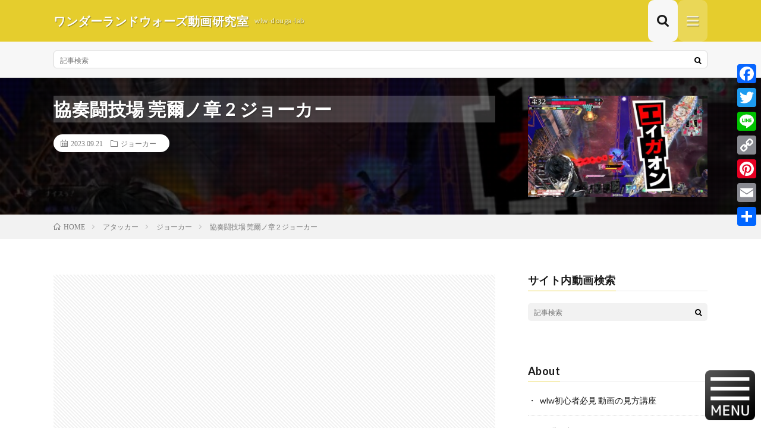

--- FILE ---
content_type: text/html; charset=UTF-8
request_url: https://wlw-douga-lab.com/2023/09/21/post-67789/
body_size: 19561
content:
<!DOCTYPE html>
<html dir="ltr" lang="ja" prefix="og: https://ogp.me/ns#" prefix="og: http://ogp.me/ns#">
<head prefix="og: http://ogp.me/ns# fb: http://ogp.me/ns/fb# article: http://ogp.me/ns/article#">
<meta charset="UTF-8">
<title>協奏闘技場 莞爾ノ章 2 ジョーカー | ワンダーランドウォーズ動画研究室</title>

		<!-- All in One SEO 4.9.3 - aioseo.com -->
	<meta name="description" content="再生時間【05:42】" />
	<meta name="robots" content="max-image-preview:large" />
	<meta name="author" content="admin"/>
	<meta name="msvalidate.01" content="C0F65B261F039C27CDE8ACD40E21B484" />
	<link rel="canonical" href="https://wlw-douga-lab.com/2023/09/21/post-67789/" />
	<meta name="generator" content="All in One SEO (AIOSEO) 4.9.3" />
		<meta property="og:locale" content="ja_JP" />
		<meta property="og:site_name" content="ワンダーランドウォーズ動画研究室　wlw-douga-lab" />
		<meta property="og:type" content="article" />
		<meta property="og:title" content="協奏闘技場 莞爾ノ章 2 ジョーカー | ワンダーランドウォーズ動画研究室" />
		<meta property="og:description" content="再生時間【05:42】" />
		<meta property="og:url" content="https://wlw-douga-lab.com/2023/09/21/post-67789/" />
		<meta property="fb:app_id" content="970042416826826" />
		<meta property="fb:admins" content="100009534831018" />
		<meta property="article:published_time" content="2023-09-21T03:22:27+00:00" />
		<meta property="article:modified_time" content="2023-10-19T12:33:29+00:00" />
		<meta property="article:publisher" content="https://wlw-douga-lab.com/" />
		<meta name="twitter:card" content="summary" />
		<meta name="twitter:title" content="協奏闘技場 莞爾ノ章 2 ジョーカー | ワンダーランドウォーズ動画研究室" />
		<meta name="twitter:description" content="再生時間【05:42】" />
		<script type="application/ld+json" class="aioseo-schema">
			{"@context":"https:\/\/schema.org","@graph":[{"@type":"Article","@id":"https:\/\/wlw-douga-lab.com\/2023\/09\/21\/post-67789\/#article","name":"\u5354\u594f\u95d8\u6280\u5834 \u839e\u723e\u30ce\u7ae0 2 \u30b8\u30e7\u30fc\u30ab\u30fc | \u30ef\u30f3\u30c0\u30fc\u30e9\u30f3\u30c9\u30a6\u30a9\u30fc\u30ba\u52d5\u753b\u7814\u7a76\u5ba4","headline":"\u5354\u594f\u95d8\u6280\u5834 \u839e\u723e\u30ce\u7ae0 2 \u30b8\u30e7\u30fc\u30ab\u30fc","author":{"@id":"https:\/\/wlw-douga-lab.com\/author\/admin\/#author"},"publisher":{"@id":"https:\/\/wlw-douga-lab.com\/#organization"},"image":{"@type":"ImageObject","url":"https:\/\/wlw-douga-lab.com\/wp-content\/uploads\/2023\/09\/2-.jpg","width":1280,"height":720},"datePublished":"2023-09-21T12:22:27+09:00","dateModified":"2023-10-19T21:33:29+09:00","inLanguage":"ja","mainEntityOfPage":{"@id":"https:\/\/wlw-douga-lab.com\/2023\/09\/21\/post-67789\/#webpage"},"isPartOf":{"@id":"https:\/\/wlw-douga-lab.com\/2023\/09\/21\/post-67789\/#webpage"},"articleSection":"\u30b8\u30e7\u30fc\u30ab\u30fc"},{"@type":"BreadcrumbList","@id":"https:\/\/wlw-douga-lab.com\/2023\/09\/21\/post-67789\/#breadcrumblist","itemListElement":[{"@type":"ListItem","@id":"https:\/\/wlw-douga-lab.com#listItem","position":1,"name":"\u30db\u30fc\u30e0","item":"https:\/\/wlw-douga-lab.com","nextItem":{"@type":"ListItem","@id":"https:\/\/wlw-douga-lab.com\/category\/a\/#listItem","name":"\u30a2\u30bf\u30c3\u30ab\u30fc"}},{"@type":"ListItem","@id":"https:\/\/wlw-douga-lab.com\/category\/a\/#listItem","position":2,"name":"\u30a2\u30bf\u30c3\u30ab\u30fc","item":"https:\/\/wlw-douga-lab.com\/category\/a\/","nextItem":{"@type":"ListItem","@id":"https:\/\/wlw-douga-lab.com\/category\/a\/joker\/#listItem","name":"\u30b8\u30e7\u30fc\u30ab\u30fc"},"previousItem":{"@type":"ListItem","@id":"https:\/\/wlw-douga-lab.com#listItem","name":"\u30db\u30fc\u30e0"}},{"@type":"ListItem","@id":"https:\/\/wlw-douga-lab.com\/category\/a\/joker\/#listItem","position":3,"name":"\u30b8\u30e7\u30fc\u30ab\u30fc","item":"https:\/\/wlw-douga-lab.com\/category\/a\/joker\/","nextItem":{"@type":"ListItem","@id":"https:\/\/wlw-douga-lab.com\/2023\/09\/21\/post-67789\/#listItem","name":"\u5354\u594f\u95d8\u6280\u5834 \u839e\u723e\u30ce\u7ae0 2 \u30b8\u30e7\u30fc\u30ab\u30fc"},"previousItem":{"@type":"ListItem","@id":"https:\/\/wlw-douga-lab.com\/category\/a\/#listItem","name":"\u30a2\u30bf\u30c3\u30ab\u30fc"}},{"@type":"ListItem","@id":"https:\/\/wlw-douga-lab.com\/2023\/09\/21\/post-67789\/#listItem","position":4,"name":"\u5354\u594f\u95d8\u6280\u5834 \u839e\u723e\u30ce\u7ae0 2 \u30b8\u30e7\u30fc\u30ab\u30fc","previousItem":{"@type":"ListItem","@id":"https:\/\/wlw-douga-lab.com\/category\/a\/joker\/#listItem","name":"\u30b8\u30e7\u30fc\u30ab\u30fc"}}]},{"@type":"Organization","@id":"https:\/\/wlw-douga-lab.com\/#organization","name":"\u30ef\u30f3\u30c0\u30fc\u30e9\u30f3\u30c9\u30a6\u30a9\u30fc\u30ba\u52d5\u753b\u7814\u7a76\u5ba4","description":"wlw-douga-lab","url":"https:\/\/wlw-douga-lab.com\/"},{"@type":"Person","@id":"https:\/\/wlw-douga-lab.com\/author\/admin\/#author","url":"https:\/\/wlw-douga-lab.com\/author\/admin\/","name":"admin","image":{"@type":"ImageObject","@id":"https:\/\/wlw-douga-lab.com\/2023\/09\/21\/post-67789\/#authorImage","url":"https:\/\/secure.gravatar.com\/avatar\/daafca4cad67e11546dd6972c5bbef985f5b1d5db8d4ad889dfce8bec875c977?s=96&d=mm&r=g","width":96,"height":96,"caption":"admin"}},{"@type":"WebPage","@id":"https:\/\/wlw-douga-lab.com\/2023\/09\/21\/post-67789\/#webpage","url":"https:\/\/wlw-douga-lab.com\/2023\/09\/21\/post-67789\/","name":"\u5354\u594f\u95d8\u6280\u5834 \u839e\u723e\u30ce\u7ae0 2 \u30b8\u30e7\u30fc\u30ab\u30fc | \u30ef\u30f3\u30c0\u30fc\u30e9\u30f3\u30c9\u30a6\u30a9\u30fc\u30ba\u52d5\u753b\u7814\u7a76\u5ba4","description":"\u518d\u751f\u6642\u9593\u301005:42\u3011","inLanguage":"ja","isPartOf":{"@id":"https:\/\/wlw-douga-lab.com\/#website"},"breadcrumb":{"@id":"https:\/\/wlw-douga-lab.com\/2023\/09\/21\/post-67789\/#breadcrumblist"},"author":{"@id":"https:\/\/wlw-douga-lab.com\/author\/admin\/#author"},"creator":{"@id":"https:\/\/wlw-douga-lab.com\/author\/admin\/#author"},"image":{"@type":"ImageObject","url":"https:\/\/wlw-douga-lab.com\/wp-content\/uploads\/2023\/09\/2-.jpg","@id":"https:\/\/wlw-douga-lab.com\/2023\/09\/21\/post-67789\/#mainImage","width":1280,"height":720},"primaryImageOfPage":{"@id":"https:\/\/wlw-douga-lab.com\/2023\/09\/21\/post-67789\/#mainImage"},"datePublished":"2023-09-21T12:22:27+09:00","dateModified":"2023-10-19T21:33:29+09:00"},{"@type":"WebSite","@id":"https:\/\/wlw-douga-lab.com\/#website","url":"https:\/\/wlw-douga-lab.com\/","name":"\u30ef\u30f3\u30c0\u30fc\u30e9\u30f3\u30c9\u30a6\u30a9\u30fc\u30ba\u52d5\u753b\u7814\u7a76\u5ba4","description":"wlw-douga-lab","inLanguage":"ja","publisher":{"@id":"https:\/\/wlw-douga-lab.com\/#organization"}}]}
		</script>
		<!-- All in One SEO -->

<link rel='dns-prefetch' href='//static.addtoany.com' />
<link rel='dns-prefetch' href='//www.googletagmanager.com' />
<link rel='dns-prefetch' href='//pagead2.googlesyndication.com' />
<link rel="alternate" title="oEmbed (JSON)" type="application/json+oembed" href="https://wlw-douga-lab.com/wp-json/oembed/1.0/embed?url=https%3A%2F%2Fwlw-douga-lab.com%2F2023%2F09%2F21%2Fpost-67789%2F" />
<link rel="alternate" title="oEmbed (XML)" type="text/xml+oembed" href="https://wlw-douga-lab.com/wp-json/oembed/1.0/embed?url=https%3A%2F%2Fwlw-douga-lab.com%2F2023%2F09%2F21%2Fpost-67789%2F&#038;format=xml" />
<style id='wp-img-auto-sizes-contain-inline-css' type='text/css'>
img:is([sizes=auto i],[sizes^="auto," i]){contain-intrinsic-size:3000px 1500px}
/*# sourceURL=wp-img-auto-sizes-contain-inline-css */
</style>
<style id='wp-block-library-inline-css' type='text/css'>
:root{--wp-block-synced-color:#7a00df;--wp-block-synced-color--rgb:122,0,223;--wp-bound-block-color:var(--wp-block-synced-color);--wp-editor-canvas-background:#ddd;--wp-admin-theme-color:#007cba;--wp-admin-theme-color--rgb:0,124,186;--wp-admin-theme-color-darker-10:#006ba1;--wp-admin-theme-color-darker-10--rgb:0,107,160.5;--wp-admin-theme-color-darker-20:#005a87;--wp-admin-theme-color-darker-20--rgb:0,90,135;--wp-admin-border-width-focus:2px}@media (min-resolution:192dpi){:root{--wp-admin-border-width-focus:1.5px}}.wp-element-button{cursor:pointer}:root .has-very-light-gray-background-color{background-color:#eee}:root .has-very-dark-gray-background-color{background-color:#313131}:root .has-very-light-gray-color{color:#eee}:root .has-very-dark-gray-color{color:#313131}:root .has-vivid-green-cyan-to-vivid-cyan-blue-gradient-background{background:linear-gradient(135deg,#00d084,#0693e3)}:root .has-purple-crush-gradient-background{background:linear-gradient(135deg,#34e2e4,#4721fb 50%,#ab1dfe)}:root .has-hazy-dawn-gradient-background{background:linear-gradient(135deg,#faaca8,#dad0ec)}:root .has-subdued-olive-gradient-background{background:linear-gradient(135deg,#fafae1,#67a671)}:root .has-atomic-cream-gradient-background{background:linear-gradient(135deg,#fdd79a,#004a59)}:root .has-nightshade-gradient-background{background:linear-gradient(135deg,#330968,#31cdcf)}:root .has-midnight-gradient-background{background:linear-gradient(135deg,#020381,#2874fc)}:root{--wp--preset--font-size--normal:16px;--wp--preset--font-size--huge:42px}.has-regular-font-size{font-size:1em}.has-larger-font-size{font-size:2.625em}.has-normal-font-size{font-size:var(--wp--preset--font-size--normal)}.has-huge-font-size{font-size:var(--wp--preset--font-size--huge)}.has-text-align-center{text-align:center}.has-text-align-left{text-align:left}.has-text-align-right{text-align:right}.has-fit-text{white-space:nowrap!important}#end-resizable-editor-section{display:none}.aligncenter{clear:both}.items-justified-left{justify-content:flex-start}.items-justified-center{justify-content:center}.items-justified-right{justify-content:flex-end}.items-justified-space-between{justify-content:space-between}.screen-reader-text{border:0;clip-path:inset(50%);height:1px;margin:-1px;overflow:hidden;padding:0;position:absolute;width:1px;word-wrap:normal!important}.screen-reader-text:focus{background-color:#ddd;clip-path:none;color:#444;display:block;font-size:1em;height:auto;left:5px;line-height:normal;padding:15px 23px 14px;text-decoration:none;top:5px;width:auto;z-index:100000}html :where(.has-border-color){border-style:solid}html :where([style*=border-top-color]){border-top-style:solid}html :where([style*=border-right-color]){border-right-style:solid}html :where([style*=border-bottom-color]){border-bottom-style:solid}html :where([style*=border-left-color]){border-left-style:solid}html :where([style*=border-width]){border-style:solid}html :where([style*=border-top-width]){border-top-style:solid}html :where([style*=border-right-width]){border-right-style:solid}html :where([style*=border-bottom-width]){border-bottom-style:solid}html :where([style*=border-left-width]){border-left-style:solid}html :where(img[class*=wp-image-]){height:auto;max-width:100%}:where(figure){margin:0 0 1em}html :where(.is-position-sticky){--wp-admin--admin-bar--position-offset:var(--wp-admin--admin-bar--height,0px)}@media screen and (max-width:600px){html :where(.is-position-sticky){--wp-admin--admin-bar--position-offset:0px}}

/*# sourceURL=wp-block-library-inline-css */
</style><style id='global-styles-inline-css' type='text/css'>
:root{--wp--preset--aspect-ratio--square: 1;--wp--preset--aspect-ratio--4-3: 4/3;--wp--preset--aspect-ratio--3-4: 3/4;--wp--preset--aspect-ratio--3-2: 3/2;--wp--preset--aspect-ratio--2-3: 2/3;--wp--preset--aspect-ratio--16-9: 16/9;--wp--preset--aspect-ratio--9-16: 9/16;--wp--preset--color--black: #000000;--wp--preset--color--cyan-bluish-gray: #abb8c3;--wp--preset--color--white: #ffffff;--wp--preset--color--pale-pink: #f78da7;--wp--preset--color--vivid-red: #cf2e2e;--wp--preset--color--luminous-vivid-orange: #ff6900;--wp--preset--color--luminous-vivid-amber: #fcb900;--wp--preset--color--light-green-cyan: #7bdcb5;--wp--preset--color--vivid-green-cyan: #00d084;--wp--preset--color--pale-cyan-blue: #8ed1fc;--wp--preset--color--vivid-cyan-blue: #0693e3;--wp--preset--color--vivid-purple: #9b51e0;--wp--preset--gradient--vivid-cyan-blue-to-vivid-purple: linear-gradient(135deg,rgb(6,147,227) 0%,rgb(155,81,224) 100%);--wp--preset--gradient--light-green-cyan-to-vivid-green-cyan: linear-gradient(135deg,rgb(122,220,180) 0%,rgb(0,208,130) 100%);--wp--preset--gradient--luminous-vivid-amber-to-luminous-vivid-orange: linear-gradient(135deg,rgb(252,185,0) 0%,rgb(255,105,0) 100%);--wp--preset--gradient--luminous-vivid-orange-to-vivid-red: linear-gradient(135deg,rgb(255,105,0) 0%,rgb(207,46,46) 100%);--wp--preset--gradient--very-light-gray-to-cyan-bluish-gray: linear-gradient(135deg,rgb(238,238,238) 0%,rgb(169,184,195) 100%);--wp--preset--gradient--cool-to-warm-spectrum: linear-gradient(135deg,rgb(74,234,220) 0%,rgb(151,120,209) 20%,rgb(207,42,186) 40%,rgb(238,44,130) 60%,rgb(251,105,98) 80%,rgb(254,248,76) 100%);--wp--preset--gradient--blush-light-purple: linear-gradient(135deg,rgb(255,206,236) 0%,rgb(152,150,240) 100%);--wp--preset--gradient--blush-bordeaux: linear-gradient(135deg,rgb(254,205,165) 0%,rgb(254,45,45) 50%,rgb(107,0,62) 100%);--wp--preset--gradient--luminous-dusk: linear-gradient(135deg,rgb(255,203,112) 0%,rgb(199,81,192) 50%,rgb(65,88,208) 100%);--wp--preset--gradient--pale-ocean: linear-gradient(135deg,rgb(255,245,203) 0%,rgb(182,227,212) 50%,rgb(51,167,181) 100%);--wp--preset--gradient--electric-grass: linear-gradient(135deg,rgb(202,248,128) 0%,rgb(113,206,126) 100%);--wp--preset--gradient--midnight: linear-gradient(135deg,rgb(2,3,129) 0%,rgb(40,116,252) 100%);--wp--preset--font-size--small: 13px;--wp--preset--font-size--medium: 20px;--wp--preset--font-size--large: 36px;--wp--preset--font-size--x-large: 42px;--wp--preset--spacing--20: 0.44rem;--wp--preset--spacing--30: 0.67rem;--wp--preset--spacing--40: 1rem;--wp--preset--spacing--50: 1.5rem;--wp--preset--spacing--60: 2.25rem;--wp--preset--spacing--70: 3.38rem;--wp--preset--spacing--80: 5.06rem;--wp--preset--shadow--natural: 6px 6px 9px rgba(0, 0, 0, 0.2);--wp--preset--shadow--deep: 12px 12px 50px rgba(0, 0, 0, 0.4);--wp--preset--shadow--sharp: 6px 6px 0px rgba(0, 0, 0, 0.2);--wp--preset--shadow--outlined: 6px 6px 0px -3px rgb(255, 255, 255), 6px 6px rgb(0, 0, 0);--wp--preset--shadow--crisp: 6px 6px 0px rgb(0, 0, 0);}:where(.is-layout-flex){gap: 0.5em;}:where(.is-layout-grid){gap: 0.5em;}body .is-layout-flex{display: flex;}.is-layout-flex{flex-wrap: wrap;align-items: center;}.is-layout-flex > :is(*, div){margin: 0;}body .is-layout-grid{display: grid;}.is-layout-grid > :is(*, div){margin: 0;}:where(.wp-block-columns.is-layout-flex){gap: 2em;}:where(.wp-block-columns.is-layout-grid){gap: 2em;}:where(.wp-block-post-template.is-layout-flex){gap: 1.25em;}:where(.wp-block-post-template.is-layout-grid){gap: 1.25em;}.has-black-color{color: var(--wp--preset--color--black) !important;}.has-cyan-bluish-gray-color{color: var(--wp--preset--color--cyan-bluish-gray) !important;}.has-white-color{color: var(--wp--preset--color--white) !important;}.has-pale-pink-color{color: var(--wp--preset--color--pale-pink) !important;}.has-vivid-red-color{color: var(--wp--preset--color--vivid-red) !important;}.has-luminous-vivid-orange-color{color: var(--wp--preset--color--luminous-vivid-orange) !important;}.has-luminous-vivid-amber-color{color: var(--wp--preset--color--luminous-vivid-amber) !important;}.has-light-green-cyan-color{color: var(--wp--preset--color--light-green-cyan) !important;}.has-vivid-green-cyan-color{color: var(--wp--preset--color--vivid-green-cyan) !important;}.has-pale-cyan-blue-color{color: var(--wp--preset--color--pale-cyan-blue) !important;}.has-vivid-cyan-blue-color{color: var(--wp--preset--color--vivid-cyan-blue) !important;}.has-vivid-purple-color{color: var(--wp--preset--color--vivid-purple) !important;}.has-black-background-color{background-color: var(--wp--preset--color--black) !important;}.has-cyan-bluish-gray-background-color{background-color: var(--wp--preset--color--cyan-bluish-gray) !important;}.has-white-background-color{background-color: var(--wp--preset--color--white) !important;}.has-pale-pink-background-color{background-color: var(--wp--preset--color--pale-pink) !important;}.has-vivid-red-background-color{background-color: var(--wp--preset--color--vivid-red) !important;}.has-luminous-vivid-orange-background-color{background-color: var(--wp--preset--color--luminous-vivid-orange) !important;}.has-luminous-vivid-amber-background-color{background-color: var(--wp--preset--color--luminous-vivid-amber) !important;}.has-light-green-cyan-background-color{background-color: var(--wp--preset--color--light-green-cyan) !important;}.has-vivid-green-cyan-background-color{background-color: var(--wp--preset--color--vivid-green-cyan) !important;}.has-pale-cyan-blue-background-color{background-color: var(--wp--preset--color--pale-cyan-blue) !important;}.has-vivid-cyan-blue-background-color{background-color: var(--wp--preset--color--vivid-cyan-blue) !important;}.has-vivid-purple-background-color{background-color: var(--wp--preset--color--vivid-purple) !important;}.has-black-border-color{border-color: var(--wp--preset--color--black) !important;}.has-cyan-bluish-gray-border-color{border-color: var(--wp--preset--color--cyan-bluish-gray) !important;}.has-white-border-color{border-color: var(--wp--preset--color--white) !important;}.has-pale-pink-border-color{border-color: var(--wp--preset--color--pale-pink) !important;}.has-vivid-red-border-color{border-color: var(--wp--preset--color--vivid-red) !important;}.has-luminous-vivid-orange-border-color{border-color: var(--wp--preset--color--luminous-vivid-orange) !important;}.has-luminous-vivid-amber-border-color{border-color: var(--wp--preset--color--luminous-vivid-amber) !important;}.has-light-green-cyan-border-color{border-color: var(--wp--preset--color--light-green-cyan) !important;}.has-vivid-green-cyan-border-color{border-color: var(--wp--preset--color--vivid-green-cyan) !important;}.has-pale-cyan-blue-border-color{border-color: var(--wp--preset--color--pale-cyan-blue) !important;}.has-vivid-cyan-blue-border-color{border-color: var(--wp--preset--color--vivid-cyan-blue) !important;}.has-vivid-purple-border-color{border-color: var(--wp--preset--color--vivid-purple) !important;}.has-vivid-cyan-blue-to-vivid-purple-gradient-background{background: var(--wp--preset--gradient--vivid-cyan-blue-to-vivid-purple) !important;}.has-light-green-cyan-to-vivid-green-cyan-gradient-background{background: var(--wp--preset--gradient--light-green-cyan-to-vivid-green-cyan) !important;}.has-luminous-vivid-amber-to-luminous-vivid-orange-gradient-background{background: var(--wp--preset--gradient--luminous-vivid-amber-to-luminous-vivid-orange) !important;}.has-luminous-vivid-orange-to-vivid-red-gradient-background{background: var(--wp--preset--gradient--luminous-vivid-orange-to-vivid-red) !important;}.has-very-light-gray-to-cyan-bluish-gray-gradient-background{background: var(--wp--preset--gradient--very-light-gray-to-cyan-bluish-gray) !important;}.has-cool-to-warm-spectrum-gradient-background{background: var(--wp--preset--gradient--cool-to-warm-spectrum) !important;}.has-blush-light-purple-gradient-background{background: var(--wp--preset--gradient--blush-light-purple) !important;}.has-blush-bordeaux-gradient-background{background: var(--wp--preset--gradient--blush-bordeaux) !important;}.has-luminous-dusk-gradient-background{background: var(--wp--preset--gradient--luminous-dusk) !important;}.has-pale-ocean-gradient-background{background: var(--wp--preset--gradient--pale-ocean) !important;}.has-electric-grass-gradient-background{background: var(--wp--preset--gradient--electric-grass) !important;}.has-midnight-gradient-background{background: var(--wp--preset--gradient--midnight) !important;}.has-small-font-size{font-size: var(--wp--preset--font-size--small) !important;}.has-medium-font-size{font-size: var(--wp--preset--font-size--medium) !important;}.has-large-font-size{font-size: var(--wp--preset--font-size--large) !important;}.has-x-large-font-size{font-size: var(--wp--preset--font-size--x-large) !important;}
/*# sourceURL=global-styles-inline-css */
</style>

<style id='classic-theme-styles-inline-css' type='text/css'>
/*! This file is auto-generated */
.wp-block-button__link{color:#fff;background-color:#32373c;border-radius:9999px;box-shadow:none;text-decoration:none;padding:calc(.667em + 2px) calc(1.333em + 2px);font-size:1.125em}.wp-block-file__button{background:#32373c;color:#fff;text-decoration:none}
/*# sourceURL=/wp-includes/css/classic-themes.min.css */
</style>
<link rel='stylesheet' id='video-blogster-pro-frontend-css' href='https://wlw-douga-lab.com/wp-content/plugins/video-blogster-pro/video-blogster-frontend.css?ver=4.9.0.4' type='text/css' media='all' />
<link rel='stylesheet' id='addtoany-css' href='https://wlw-douga-lab.com/wp-content/plugins/add-to-any/addtoany.min.css?ver=1.16' type='text/css' media='all' />
<style id='addtoany-inline-css' type='text/css'>
@media screen and (max-width:980px){
.a2a_floating_style.a2a_vertical_style{display:none;}
}
.addtoany_header{font-size: 1.5em;}
/*# sourceURL=addtoany-inline-css */
</style>
<script type="text/javascript" id="addtoany-core-js-before">
/* <![CDATA[ */
window.a2a_config=window.a2a_config||{};a2a_config.callbacks=[];a2a_config.overlays=[];a2a_config.templates={};a2a_localize = {
	Share: "共有",
	Save: "ブックマーク",
	Subscribe: "購読",
	Email: "メール",
	Bookmark: "ブックマーク",
	ShowAll: "すべて表示する",
	ShowLess: "小さく表示する",
	FindServices: "サービスを探す",
	FindAnyServiceToAddTo: "追加するサービスを今すぐ探す",
	PoweredBy: "Powered by",
	ShareViaEmail: "メールでシェアする",
	SubscribeViaEmail: "メールで購読する",
	BookmarkInYourBrowser: "ブラウザにブックマーク",
	BookmarkInstructions: "このページをブックマークするには、 Ctrl+D または \u2318+D を押下。",
	AddToYourFavorites: "お気に入りに追加",
	SendFromWebOrProgram: "任意のメールアドレスまたはメールプログラムから送信",
	EmailProgram: "メールプログラム",
	More: "詳細&#8230;",
	ThanksForSharing: "共有ありがとうございます !",
	ThanksForFollowing: "フォローありがとうございます !"
};
//# sourceURL=addtoany-core-js-before
/* ]]> */
</script>
<script type="text/javascript" defer src="https://static.addtoany.com/menu/page.js" id="addtoany-core-js"></script>
<script type="text/javascript" src="https://wlw-douga-lab.com/wp-includes/js/jquery/jquery.min.js?ver=3.7.1" id="jquery-core-js"></script>
<script type="text/javascript" src="https://wlw-douga-lab.com/wp-includes/js/jquery/jquery-migrate.min.js?ver=3.4.1" id="jquery-migrate-js"></script>
<script type="text/javascript" defer src="https://wlw-douga-lab.com/wp-content/plugins/add-to-any/addtoany.min.js?ver=1.1" id="addtoany-jquery-js"></script>

<!-- Site Kit によって追加された Google タグ（gtag.js）スニペット -->
<!-- Google アナリティクス スニペット (Site Kit が追加) -->
<script type="text/javascript" src="https://www.googletagmanager.com/gtag/js?id=G-TVDWXB9430" id="google_gtagjs-js" async></script>
<script type="text/javascript" id="google_gtagjs-js-after">
/* <![CDATA[ */
window.dataLayer = window.dataLayer || [];function gtag(){dataLayer.push(arguments);}
gtag("set","linker",{"domains":["wlw-douga-lab.com"]});
gtag("js", new Date());
gtag("set", "developer_id.dZTNiMT", true);
gtag("config", "G-TVDWXB9430");
//# sourceURL=google_gtagjs-js-after
/* ]]> */
</script>
<link rel="https://api.w.org/" href="https://wlw-douga-lab.com/wp-json/" /><link rel="alternate" title="JSON" type="application/json" href="https://wlw-douga-lab.com/wp-json/wp/v2/posts/67789" /><meta name="generator" content="Site Kit by Google 1.170.0" /><link rel="stylesheet" href="https://wlw-douga-lab.com/wp-content/themes/lionmedia/style.css">
<link rel="stylesheet" href="https://wlw-douga-lab.com/wp-content/themes/lionmedia/css/content.css">
<link rel="stylesheet" href="https://wlw-douga-lab.com/wp-content/themes/lionmedia-child/style.css">
<link rel="stylesheet" href="https://wlw-douga-lab.com/wp-content/themes/lionmedia/css/icon.css">
<link rel="stylesheet" href="https://fonts.googleapis.com/css?family=Lato:400,700,900">
<meta http-equiv="X-UA-Compatible" content="IE=edge">
<meta name="viewport" content="width=device-width, initial-scale=1, shrink-to-fit=no">
<link rel="dns-prefetch" href="//www.google.com">
<link rel="dns-prefetch" href="//www.google-analytics.com">
<link rel="dns-prefetch" href="//fonts.googleapis.com">
<link rel="dns-prefetch" href="//fonts.gstatic.com">
<link rel="dns-prefetch" href="//pagead2.googlesyndication.com">
<link rel="dns-prefetch" href="//googleads.g.doubleclick.net">
<link rel="dns-prefetch" href="//www.gstatic.com">
<style type="text/css">
.l-header,
.searchNavi__title,
.key__cat,
.eyecatch__cat,
.rankingBox__title,
.categoryDescription,
.pagetop,
.contactTable__header .required,
.heading.heading-primary .heading__bg,
.btn__link:hover,
.widget .tag-cloud-link:hover,
.comment-respond .submit:hover,
.comments__list .comment-reply-link:hover,
.widget .calendar_wrap tbody a:hover,
.comments__list .comment-meta,
.ctaPost__btn{background:#e5cd2d;}

.heading.heading-first,
.heading.heading-widget::before,
.heading.heading-footer::before,
.btn__link,
.widget .tag-cloud-link,
.comment-respond .submit,
.comments__list .comment-reply-link,
.content a:hover,
.t-light .l-footer,
.ctaPost__btn{border-color:#e5cd2d;}

.categoryBox__title,
.dateList__item a[rel=tag]:hover,
.dateList__item a[rel=category]:hover,
.copySns__copyLink:hover,
.btn__link,
.widget .tag-cloud-link,
.comment-respond .submit,
.comments__list .comment-reply-link,
.widget a:hover,
.widget ul li .rsswidget,
.content a,
.related__title,
.ctaPost__btn:hover{color:#e5cd2d;}

.c-user01 {color:#000 !important}
.bgc-user01 {background:#000 !important}
.hc-user01:hover {color:#000 !important}
.c-user02 {color:#000 !important}
.bgc-user02 {background:#000 !important}
.hc-user02:hover {color:#000 !important}
.c-user03 {color:#000 !important}
.bgc-user03 {background:#000 !important}
.hc-user03:hover {color:#000 !important}
.c-user04 {color:#000 !important}
.bgc-user04 {background:#000 !important}
.hc-user04:hover {color:#000 !important}
.c-user05 {color:#000 !important}
.bgc-user05 {background:#000 !important}
.hc-user05:hover {color:#000 !important}

.singleTitle {background-image:url("https://wlw-douga-lab.com/wp-content/uploads/2023/09/2--730x410.jpg");}

.content h2{color:#191919;}
.content h2:first-letter{
	font-size:3.2rem;
	padding-bottom:5px;
	border-bottom:3px solid;
	color:#f0b200;
}
.content h3{
	padding:20px;
	color:#191919;
	border: 1px solid #E5E5E5;
	border-left: 5px solid #f0b200;
}
</style>

<!-- Site Kit が追加した Google AdSense メタタグ -->
<meta name="google-adsense-platform-account" content="ca-host-pub-2644536267352236">
<meta name="google-adsense-platform-domain" content="sitekit.withgoogle.com">
<!-- Site Kit が追加した End Google AdSense メタタグ -->

<!-- Google AdSense スニペット (Site Kit が追加) -->
<script type="text/javascript" async="async" src="https://pagead2.googlesyndication.com/pagead/js/adsbygoogle.js?client=ca-pub-6155364507989281&amp;host=ca-host-pub-2644536267352236" crossorigin="anonymous"></script>

<!-- (ここまで) Google AdSense スニペット (Site Kit が追加) -->
<!-- ## NXS/OG ## --><!-- ## NXSOGTAGS ## --><!-- ## NXS/OG ## -->
<meta property="og:site_name" content="ワンダーランドウォーズ動画研究室" />
<meta property="og:type" content="article" />
<meta property="og:title" content="協奏闘技場 莞爾ノ章 2 ジョーカー" />
<meta property="og:description" content="再生時間【05:42】" />
<meta property="og:url" content="https://wlw-douga-lab.com/2023/09/21/post-67789/" />
<meta property="og:image" content="https://wlw-douga-lab.com/wp-content/uploads/2023/09/2--730x410.jpg" />
<meta name="twitter:card" content="summary" />


<style>
.menu_display
{
	/*display:none;*/
	width: 100%;
    height: 100%;
    background-color: rgba(240,212,199,0.8);
    position: fixed;
    right: -100%;
    bottom: -100%;
    z-index: 100;
    transition: 0.5s;
	
	
	/*透過0.7*/
}
#openbutton
{
}
#closebutton
{
	display:none;
}
.btnstyle
{
    position: fixed;
    z-index: 10000;
    right: 10px;
    bottom: 10px;
    background: none;
    border: none;
    width: 6em;
    padding: 0;
}
/*メニューデザイン↓*/
.menu_title
{
	margin: 1em 0;
    text-align: center;
    font-size: 2em;
    color: #222222;
}
.menu_title span
{
    padding: 0.5em 2em;
    background: #f4849d;
    border-radius: 15px;
}


.menu_container
{
    margin: 10px;
    font-size: 1em;
	height:100%;
}
@media screen and (min-width: 768px) {
.menu_container
{
	margin: 10px auto;
	width: 80%;
	font-size: 1.5em;
	font-weight:bold;
}
}

ul.menu_tab
{
	margin:0;
	padding:0;
	display: flex;
	flex-wrap: wrap;
	list-style:none;
	width:100%;
}

ul.menu_tab li
{
    margin: 0;
    padding: 0;
    text-align: center;
    border-radius: 15px 15px 0px 0px;
    background-color: #FFFFFF;
    width: 23%;
    margin-left: 1%;
    margin-right: 1%;
    line-height: 3em;
}




div#lamp
{
    height: 3px;
    background-color: rgba(34,34,34,0.7);
    left: 1%;
    width: 23%;
    position: relative;
    transition: 0.5s ease-out;
}





.menu_board
{
	overflow:hidden;
	width:100%;
	height: 100%;
	position:relative
}
.menu_style
{
	background-color: #FFFFFF;
    position: absolute;
    transition: 0.5s ease-out;
    width: 100%;
}
.menu_style ul
{
    list-style: none;
    padding: 0;
    margin: 0;
    display: flex;
    flex-wrap: wrap;
}

.menu_style li
{
	width: calc(50% - 1px);
    text-align: center;
    line-height: 3em;
	border-top:2px dashed;
}

@media screen and (min-width: 768px) {
.menu_style li
{
	width:calc((100%/3) - (4px/3));
}
.menu_style li:first-child,.menu_style li:nth-child(2),.menu_style li:nth-child(3)
{
border-top:none;
}



.menu_style li:nth-child(3n-2),.menu_style li:nth-child(3n-1)
{
	border-right:2px dashed;
}


}

@media screen and (max-width: 767px) {
.menu_style li:first-child,.menu_style li:nth-child(2)
{
	border-top:none;
}

.menu_style li:nth-child(2n-1)
{
	border-right:2px dashed;
}
}
.menu_style a, .menu_style a:visited
{
color:#222222;
text-decoration: none;
}

.menu_style a
{
	width: 100%;
    height: 100%;
    display: block;
	transition:0.5s;
}

.menu_style a:hover
{
	background-color:rgba(244,132,157,0.7);
	font-size: 1.2em;
}

#ftag_menu
{
	/*bottom: 0px;*/
	top:0;
	opacity:1;
	visibility:visible;
}

#atag_menu
{
	top:-1000px;
	opacity:0;
	visibility:hidden;
}

#stag_menu
{
	top:-1000px;
	opacity:0;
	visibility:hidden;
}

#findtag_menu
{
	top:-1000px;
	opacity:0;
	visibility:hidden;
}
.find_box
{
	text-align:center;
	margin-bottom: 3em;
}

.find_box h3
{
	text-align: center;
    color: #222222;
    font-weight: 200;
    margin-bottom: 1em;
    margin-top: 2em;
    font-size: 1.2em;
}

.find_box form
{
	border-radius: 10px;
    background-color: #222222;
    margin-bottom: 1em;
	margin-left:1%;
	margin-right:1%;
}

.find_box input
{
    font-size: 1em;
    width: 85%;
    line-height: 2em;
    border: none;
    padding-left: 1em;
    margin: 1em 0px;
}

.find_box button
{
	display:contents;
}

.find_box button.icon-search:before {
	margin-left: -1.5em;
	color:#222222;
}
</style>
</head>
<body class="t-light">

  
  <!--l-header-->
  <header class="l-header">
    <div class="container">
      
      <div class="siteTitle">

              <p class="siteTitle__name  u-txtShdw">
          <a class="siteTitle__link" href="https://wlw-douga-lab.com">
            <span class="siteTitle__main">ワンダーランドウォーズ動画研究室</span>
          </a>
          <span class="siteTitle__sub">wlw-douga-lab</span>
		</p>	        </div>
      
      <nav class="menuNavi">      
                <ul class="menuNavi__list">
		              <li class="menuNavi__item u-txtShdw"><span class="menuNavi__link menuNavi__link-current icon-search" id="menuNavi__search" onclick="toggle__search();"></span></li>
            <li class="menuNavi__item u-txtShdw"><span class="menuNavi__link icon-menu" id="menuNavi__menu" onclick="toggle__menu();"></span></li>
                  </ul>
      </nav>
      
    </div>
  </header>
  <!--/l-header-->
  
  <!--l-extra-->
        <div class="l-extra" id="extra__search">
      <div class="container">
        <div class="searchNavi">
                    
                <div class="searchBox">
        <form class="searchBox__form" method="get" target="_top" action="https://wlw-douga-lab.com/" >
          <input class="searchBox__input" type="text" maxlength="50" name="s" placeholder="記事検索"><button class="searchBox__submit icon-search" type="submit" value="search"> </button>
        </form>
      </div>        </div>
      </div>
    </div>
        
    <div class="l-extraNone" id="extra__menu">
      <div class="container container-max">
        <nav class="globalNavi">
          <ul class="globalNavi__list">
          	        <li id="menu-item-3776" class="menu-item menu-item-type-taxonomy menu-item-object-category menu-item-has-children menu-item-3776"><a href="https://wlw-douga-lab.com/category/f/">ファイター一覧</a>
<ul class="sub-menu">
	<li id="menu-item-3943" class="menu-item menu-item-type-taxonomy menu-item-object-category menu-item-3943"><a href="https://wlw-douga-lab.com/category/f/sando/">サンドリヨン</a></li>
	<li id="menu-item-3787" class="menu-item menu-item-type-taxonomy menu-item-object-category menu-item-3787"><a href="https://wlw-douga-lab.com/category/f/n_momo/">吉備津彦</a></li>
	<li id="menu-item-3952" class="menu-item menu-item-type-taxonomy menu-item-object-category menu-item-3952"><a href="https://wlw-douga-lab.com/category/f/hook/">アイアン・フック</a></li>
	<li id="menu-item-3780" class="menu-item menu-item-type-taxonomy menu-item-object-category menu-item-3780"><a href="https://wlw-douga-lab.com/category/f/rincyan/">リンちゃん</a></li>
	<li id="menu-item-3927" class="menu-item menu-item-type-taxonomy menu-item-object-category menu-item-3927"><a href="https://wlw-douga-lab.com/category/f/dorumi/">ドルミール</a></li>
	<li id="menu-item-3934" class="menu-item menu-item-type-taxonomy menu-item-object-category menu-item-3934"><a href="https://wlw-douga-lab.com/category/f/merou/">メロウ</a></li>
	<li id="menu-item-3938" class="menu-item menu-item-type-taxonomy menu-item-object-category menu-item-3938"><a href="https://wlw-douga-lab.com/category/f/taisei/">大聖</a></li>
	<li id="menu-item-3794" class="menu-item menu-item-type-taxonomy menu-item-object-category menu-item-3794"><a href="https://wlw-douga-lab.com/category/f/s_alice/">シャドウアリス</a></li>
	<li id="menu-item-3939" class="menu-item menu-item-type-taxonomy menu-item-object-category menu-item-3939"><a href="https://wlw-douga-lab.com/category/f/tsukuyomi/">ツクヨミ</a></li>
	<li id="menu-item-3948" class="menu-item menu-item-type-taxonomy menu-item-object-category menu-item-3948"><a href="https://wlw-douga-lab.com/category/f/schnee/">シュネーヴィッツェン</a></li>
	<li id="menu-item-3946" class="menu-item menu-item-type-taxonomy menu-item-object-category menu-item-3946"><a href="https://wlw-douga-lab.com/category/f/jean/">ジーン</a></li>
	<li id="menu-item-3949" class="menu-item menu-item-type-taxonomy menu-item-object-category menu-item-3949"><a href="https://wlw-douga-lab.com/category/f/uracyan/">温羅</a></li>
	<li id="menu-item-3784" class="menu-item menu-item-type-taxonomy menu-item-object-category menu-item-3784"><a href="https://wlw-douga-lab.com/category/f/magusu/">マグス・クラウン</a></li>
	<li id="menu-item-3933" class="menu-item menu-item-type-taxonomy menu-item-object-category menu-item-3933"><a href="https://wlw-douga-lab.com/category/f/mira/">ミラベル</a></li>
	<li id="menu-item-3953" class="menu-item menu-item-type-taxonomy menu-item-object-category menu-item-3953"><a href="https://wlw-douga-lab.com/category/f/hoori/">火遠理</a></li>
	<li id="menu-item-3929" class="menu-item menu-item-type-taxonomy menu-item-object-category menu-item-3929"><a href="https://wlw-douga-lab.com/category/f/jadou/">邪道丸</a></li>
	<li id="menu-item-3945" class="menu-item menu-item-type-taxonomy menu-item-object-category menu-item-3945"><a href="https://wlw-douga-lab.com/category/f/tamamo/">玉藻</a></li>
	<li id="menu-item-3928" class="menu-item menu-item-type-taxonomy menu-item-object-category menu-item-3928"><a href="https://wlw-douga-lab.com/category/f/koppe/">コッペリア</a></li>
	<li id="menu-item-3790" class="menu-item menu-item-type-taxonomy menu-item-object-category menu-item-3790"><a href="https://wlw-douga-lab.com/category/f/malato/">マァト</a></li>
	<li id="menu-item-26516" class="menu-item menu-item-type-taxonomy menu-item-object-category menu-item-26516"><a href="https://wlw-douga-lab.com/category/f/kurama/">クラマ</a></li>
	<li id="menu-item-26050" class="menu-item menu-item-type-taxonomy menu-item-object-category menu-item-26050"><a href="https://wlw-douga-lab.com/category/f/rosa/">ローザ</a></li>
	<li id="menu-item-26049" class="menu-item menu-item-type-taxonomy menu-item-object-category menu-item-26049"><a href="https://wlw-douga-lab.com/category/f/marie_r/">マリー・ラプンツェル</a></li>
	<li id="menu-item-40889" class="menu-item menu-item-type-taxonomy menu-item-object-category menu-item-40889"><a href="https://wlw-douga-lab.com/category/f/puppy/">パピール</a></li>
</ul>
</li>
<li id="menu-item-3774" class="menu-item menu-item-type-taxonomy menu-item-object-category current-post-ancestor menu-item-has-children menu-item-3774"><a href="https://wlw-douga-lab.com/category/a/">アタッカー一覧</a>
<ul class="sub-menu">
	<li id="menu-item-3942" class="menu-item menu-item-type-taxonomy menu-item-object-category menu-item-3942"><a href="https://wlw-douga-lab.com/category/a/bikou/">美猴</a></li>
	<li id="menu-item-3781" class="menu-item menu-item-type-taxonomy menu-item-object-category menu-item-3781"><a href="https://wlw-douga-lab.com/category/a/l_alice/">リトルアリス</a></li>
	<li id="menu-item-3785" class="menu-item menu-item-type-taxonomy menu-item-object-category menu-item-3785"><a href="https://wlw-douga-lab.com/category/a/mikusa/">ミクサ</a></li>
	<li id="menu-item-3782" class="menu-item menu-item-type-taxonomy menu-item-object-category menu-item-3782"><a href="https://wlw-douga-lab.com/category/a/aschen/">アシェンプテル</a></li>
	<li id="menu-item-3789" class="menu-item menu-item-type-taxonomy menu-item-object-category menu-item-3789"><a href="https://wlw-douga-lab.com/category/a/scarlet/">スカーレット</a></li>
	<li id="menu-item-3793" class="menu-item menu-item-type-taxonomy menu-item-object-category menu-item-3793"><a href="https://wlw-douga-lab.com/category/a/yamimomo/">闇吉備津</a></li>
	<li id="menu-item-3947" class="menu-item menu-item-type-taxonomy menu-item-object-category menu-item-3947"><a href="https://wlw-douga-lab.com/category/a/robin/">ロビン・シャーウッド</a></li>
	<li id="menu-item-3791" class="menu-item menu-item-type-taxonomy menu-item-object-category menu-item-3791"><a href="https://wlw-douga-lab.com/category/a/honehook/">デス・フック骨</a></li>
	<li id="menu-item-3954" class="menu-item menu-item-type-taxonomy menu-item-object-category menu-item-3954"><a href="https://wlw-douga-lab.com/category/a/anapi/">ナイトメア・キッド</a></li>
	<li id="menu-item-3931" class="menu-item menu-item-type-taxonomy menu-item-object-category menu-item-3931"><a href="https://wlw-douga-lab.com/category/a/miyukino/">深雪乃</a></li>
	<li id="menu-item-3944" class="menu-item menu-item-type-taxonomy menu-item-object-category menu-item-3944"><a href="https://wlw-douga-lab.com/category/a/erueru/">エルルカン</a></li>
	<li id="menu-item-3788" class="menu-item menu-item-type-taxonomy menu-item-object-category menu-item-3788"><a href="https://wlw-douga-lab.com/category/a/dakkisama/">妲己</a></li>
	<li id="menu-item-3936" class="menu-item menu-item-type-taxonomy menu-item-object-category menu-item-3936"><a href="https://wlw-douga-lab.com/category/a/juze/">ジュゼ</a></li>
	<li id="menu-item-3940" class="menu-item menu-item-type-taxonomy menu-item-object-category menu-item-3940"><a href="https://wlw-douga-lab.com/category/a/kaidoumaru/">怪童丸</a></li>
	<li id="menu-item-3935" class="menu-item menu-item-type-taxonomy menu-item-object-category menu-item-3935"><a href="https://wlw-douga-lab.com/category/a/mariku/">マリク</a></li>
	<li id="menu-item-3930" class="menu-item menu-item-type-taxonomy menu-item-object-category menu-item-3930"><a href="https://wlw-douga-lab.com/category/a/w_dorothy/">ウィキッド・ドロシィ</a></li>
	<li id="menu-item-3783" class="menu-item menu-item-type-taxonomy menu-item-object-category current-post-ancestor current-menu-parent current-post-parent menu-item-3783"><a href="https://wlw-douga-lab.com/category/a/joker/">ジョーカー</a></li>
	<li id="menu-item-3950" class="menu-item menu-item-type-taxonomy menu-item-object-category menu-item-3950"><a href="https://wlw-douga-lab.com/category/a/syana/">遮那</a></li>
	<li id="menu-item-26517" class="menu-item menu-item-type-taxonomy menu-item-object-category menu-item-26517"><a href="https://wlw-douga-lab.com/category/a/rapun/">フィー・ラプンツェル</a></li>
	<li id="menu-item-26052" class="menu-item menu-item-type-taxonomy menu-item-object-category menu-item-26052"><a href="https://wlw-douga-lab.com/category/a/ruka/">ルカ</a></li>
</ul>
</li>
<li id="menu-item-3775" class="menu-item menu-item-type-taxonomy menu-item-object-category menu-item-has-children menu-item-3775"><a href="https://wlw-douga-lab.com/category/s/">サポーター一覧</a>
<ul class="sub-menu">
	<li id="menu-item-3932" class="menu-item menu-item-type-taxonomy menu-item-object-category menu-item-3932"><a href="https://wlw-douga-lab.com/category/s/pi-ta/">ピーター</a></li>
	<li id="menu-item-3957" class="menu-item menu-item-type-taxonomy menu-item-object-category menu-item-3957"><a href="https://wlw-douga-lab.com/category/s/sirene/">シレネッタ</a></li>
	<li id="menu-item-3786" class="menu-item menu-item-type-taxonomy menu-item-object-category menu-item-3786"><a href="https://wlw-douga-lab.com/category/s/kaguya/">かぐや</a></li>
	<li id="menu-item-3792" class="menu-item menu-item-type-taxonomy menu-item-object-category menu-item-3792"><a href="https://wlw-douga-lab.com/category/s/weiss/">ヴァイス</a></li>
	<li id="menu-item-3937" class="menu-item menu-item-type-taxonomy menu-item-object-category menu-item-3937"><a href="https://wlw-douga-lab.com/category/s/epine/">エピーヌ</a></li>
	<li id="menu-item-3941" class="menu-item menu-item-type-taxonomy menu-item-object-category menu-item-3941"><a href="https://wlw-douga-lab.com/category/s/marian/">メイド・マリアン</a></li>
	<li id="menu-item-3956" class="menu-item menu-item-type-taxonomy menu-item-object-category menu-item-3956"><a href="https://wlw-douga-lab.com/category/s/sigurudo/">シグルドリーヴァ</a></li>
	<li id="menu-item-3951" class="menu-item menu-item-type-taxonomy menu-item-object-category menu-item-3951"><a href="https://wlw-douga-lab.com/category/s/tatara/">多々良</a></li>
	<li id="menu-item-3959" class="menu-item menu-item-type-taxonomy menu-item-object-category menu-item-3959"><a href="https://wlw-douga-lab.com/category/s/g_dorothy/">ドロシィ・ゲイル</a></li>
	<li id="menu-item-3955" class="menu-item menu-item-type-taxonomy menu-item-object-category menu-item-3955"><a href="https://wlw-douga-lab.com/category/s/wadatumi/">ワダツミ</a></li>
	<li id="menu-item-3958" class="menu-item menu-item-type-taxonomy menu-item-object-category menu-item-3958"><a href="https://wlw-douga-lab.com/category/s/korokoro/">ユクイコロ</a></li>
	<li id="menu-item-26053" class="menu-item menu-item-type-taxonomy menu-item-object-category menu-item-26053"><a href="https://wlw-douga-lab.com/category/s/meidy/">メイディ</a></li>
</ul>
</li>
<li id="menu-item-3773" class="menu-item menu-item-type-taxonomy menu-item-object-category menu-item-has-children menu-item-3773"><a href="https://wlw-douga-lab.com/category/other/">その他</a>
<ul class="sub-menu">
	<li id="menu-item-3960" class="menu-item menu-item-type-taxonomy menu-item-object-category menu-item-3960"><a href="https://wlw-douga-lab.com/category/other/commen/">解説</a></li>
	<li id="menu-item-26051" class="menu-item menu-item-type-taxonomy menu-item-object-category menu-item-26051"><a href="https://wlw-douga-lab.com/category/other/haishin/">配信</a></li>
</ul>
</li>
	                                    </ul>
        </nav>
      </div>
    </div>
  <!--/l-extra-->

  <div class="singleTitle">
    <div class="container">
    
      <!-- タイトル -->
      <div class="singleTitle__heading">
        <h1 class="heading heading-singleTitle u-txtShdw">協奏闘技場 莞爾ノ章 2 ジョーカー</h1>        
        
        <ul class="dateList dateList-singleTitle">
          <li class="dateList__item icon-calendar">2023.09.21</li>
          <li class="dateList__item icon-folder"><a class="hc" href="https://wlw-douga-lab.com/category/a/joker/" rel="category">ジョーカー</a></li>
                  </ul>
        
        
        
      </div>
      <!-- /タイトル -->

      <!-- アイキャッチ -->
      <div class="eyecatch eyecatch-singleTitle">
        		  <img src="https://wlw-douga-lab.com/wp-content/uploads/2023/09/2--730x410.jpg" alt="協奏闘技場 莞爾ノ章 2 ジョーカー" width="730" height="410" >
		  	      
      </div>
      <!-- /アイキャッチ -->

    </div>
  </div>
<div class="breadcrumb" ><div class="container" ><ul class="breadcrumb__list"><li class="breadcrumb__item" itemscope itemtype="http://data-vocabulary.org/Breadcrumb"><a href="https://wlw-douga-lab.com/" itemprop="url"><span class="icon-home" itemprop="title">HOME</span></a></li><li class="breadcrumb__item" itemscope itemtype="http://data-vocabulary.org/Breadcrumb"><a href="https://wlw-douga-lab.com/category/a/" itemprop="url"><span itemprop="title">アタッカー</span></a></li><li class="breadcrumb__item" itemscope itemtype="http://data-vocabulary.org/Breadcrumb"><a href="https://wlw-douga-lab.com/category/a/joker/" itemprop="url"><span itemprop="title">ジョーカー</span></a></li><li class="breadcrumb__item">協奏闘技場 莞爾ノ章 2 ジョーカー</li></ul></div></div>
  <!-- l-wrapper -->
  <div class="l-wrapper">
	
    <!-- l-main -->
    <main class="l-main">
           
	        <!-- 記事上シェアボタン -->
        	  <!-- /記事上シェアボタン -->
	  
	        <!-- 記事上エリア[widget] -->
        <aside class="widgetPost widgetPost-top"><aside class="widget widget-post"><div class="adWidget"><script async src="https://pagead2.googlesyndication.com/pagead/js/adsbygoogle.js?client=ca-pub-6155364507989281"
     crossorigin="anonymous"></script>
<!-- 記事上エリア -->
<ins class="adsbygoogle"
     style="display:block"
     data-ad-client="ca-pub-6155364507989281"
     data-ad-slot="4980682524"
     data-ad-format="auto"
     data-full-width-responsive="true"></ins>
<script>
     (adsbygoogle = window.adsbygoogle || []).push({});
</script><h2 class="adWidget__title">Advertisement</h2></div></aside></aside>      <!-- /記事上エリア[widget] -->
	        
            
      
	  
	        <section class="content">
	    <div>
<iframe loading="lazy" class="youtube_video" onload="auto_iframe_size" src="https://www.youtube.com/embed/Sqmpe-FsjQ0?feature=oembed" frameborder="0" allow="accelerometer; autoplay; clipboard-write; encrypted-media; gyroscope; picture-in-picture" allowfullscreen=""><br />
</iframe>
</div>
</p>
<p></p>
<div>再生時間【05:42】</div>
<p>
<!-- Video Blogster Pro --></p>
<div class="addtoany_share_save_container addtoany_content addtoany_content_bottom"><div class="addtoany_header">ぜひシェアをお願いします。wlw-douga-lab</div><div class="a2a_kit a2a_kit_size_40 addtoany_list" data-a2a-url="https://wlw-douga-lab.com/2023/09/21/post-67789/" data-a2a-title="協奏闘技場 莞爾ノ章 2 ジョーカー"><a class="a2a_button_facebook" href="https://www.addtoany.com/add_to/facebook?linkurl=https%3A%2F%2Fwlw-douga-lab.com%2F2023%2F09%2F21%2Fpost-67789%2F&amp;linkname=%E5%8D%94%E5%A5%8F%E9%97%98%E6%8A%80%E5%A0%B4%20%E8%8E%9E%E7%88%BE%E3%83%8E%E7%AB%A0%202%20%E3%82%B8%E3%83%A7%E3%83%BC%E3%82%AB%E3%83%BC" title="Facebook" rel="nofollow noopener" target="_blank"></a><a class="a2a_button_twitter" href="https://www.addtoany.com/add_to/twitter?linkurl=https%3A%2F%2Fwlw-douga-lab.com%2F2023%2F09%2F21%2Fpost-67789%2F&amp;linkname=%E5%8D%94%E5%A5%8F%E9%97%98%E6%8A%80%E5%A0%B4%20%E8%8E%9E%E7%88%BE%E3%83%8E%E7%AB%A0%202%20%E3%82%B8%E3%83%A7%E3%83%BC%E3%82%AB%E3%83%BC" title="Twitter" rel="nofollow noopener" target="_blank"></a><a class="a2a_button_line" href="https://www.addtoany.com/add_to/line?linkurl=https%3A%2F%2Fwlw-douga-lab.com%2F2023%2F09%2F21%2Fpost-67789%2F&amp;linkname=%E5%8D%94%E5%A5%8F%E9%97%98%E6%8A%80%E5%A0%B4%20%E8%8E%9E%E7%88%BE%E3%83%8E%E7%AB%A0%202%20%E3%82%B8%E3%83%A7%E3%83%BC%E3%82%AB%E3%83%BC" title="Line" rel="nofollow noopener" target="_blank"></a><a class="a2a_button_copy_link" href="https://www.addtoany.com/add_to/copy_link?linkurl=https%3A%2F%2Fwlw-douga-lab.com%2F2023%2F09%2F21%2Fpost-67789%2F&amp;linkname=%E5%8D%94%E5%A5%8F%E9%97%98%E6%8A%80%E5%A0%B4%20%E8%8E%9E%E7%88%BE%E3%83%8E%E7%AB%A0%202%20%E3%82%B8%E3%83%A7%E3%83%BC%E3%82%AB%E3%83%BC" title="Copy Link" rel="nofollow noopener" target="_blank"></a><a class="a2a_button_pinterest" href="https://www.addtoany.com/add_to/pinterest?linkurl=https%3A%2F%2Fwlw-douga-lab.com%2F2023%2F09%2F21%2Fpost-67789%2F&amp;linkname=%E5%8D%94%E5%A5%8F%E9%97%98%E6%8A%80%E5%A0%B4%20%E8%8E%9E%E7%88%BE%E3%83%8E%E7%AB%A0%202%20%E3%82%B8%E3%83%A7%E3%83%BC%E3%82%AB%E3%83%BC" title="Pinterest" rel="nofollow noopener" target="_blank"></a><a class="a2a_button_email" href="https://www.addtoany.com/add_to/email?linkurl=https%3A%2F%2Fwlw-douga-lab.com%2F2023%2F09%2F21%2Fpost-67789%2F&amp;linkname=%E5%8D%94%E5%A5%8F%E9%97%98%E6%8A%80%E5%A0%B4%20%E8%8E%9E%E7%88%BE%E3%83%8E%E7%AB%A0%202%20%E3%82%B8%E3%83%A7%E3%83%BC%E3%82%AB%E3%83%BC" title="Email" rel="nofollow noopener" target="_blank"></a><a class="a2a_dd addtoany_share_save addtoany_share" href="https://www.addtoany.com/share"></a></div></div>      </section>
	        
      
      
      
	        <!-- 記事下シェアボタン -->
        	  <!-- /記事下シェアボタン -->
	  


      

      
	        <!-- 記事下エリア[widget] -->
        <aside class="widgetPost widgetPost-bottom"><aside class="widget widget-post"><div class="adWidget"><script async src="https://pagead2.googlesyndication.com/pagead/js/adsbygoogle.js?client=ca-pub-6155364507989281"
     crossorigin="anonymous"></script>
<!-- wdl-01 -->
<ins class="adsbygoogle"
     style="display:block"
     data-ad-client="ca-pub-6155364507989281"
     data-ad-slot="3113314504"
     data-ad-format="auto"
     data-full-width-responsive="true"></ins>
<script>
     (adsbygoogle = window.adsbygoogle || []).push({});
</script><h2 class="adWidget__title">Advertisement</h2></div></aside></aside>      <!-- /記事下エリア[widget] -->
	        
            
      


      

	  
	        <!-- プロフィール -->
	  <aside class="profile">
	    <div class="profile__imgArea">
	      		  <img src="https://secure.gravatar.com/avatar/daafca4cad67e11546dd6972c5bbef985f5b1d5db8d4ad889dfce8bec875c977?s=96&#038;d=mm&#038;r=g" alt="admin" width="60" height="60" >
		  	        

	      <ul class="profile__list">
	  	    	      </ul>  
	    </div>
	    <div class="profile__contents">
	      <h2 class="profile__name">Author：admin            <span class="btn"><a class="btn__link btn__link-profile" href="https://wlw-douga-lab.com/author/admin/">投稿一覧</a></span>
          </h2>
	                <div class="profile__description"></div>
	    </div>
	  </aside>
      <!-- /プロフィール -->
	  	  


	  
	        <!-- 関連記事 -->
	  <aside class="related"><h2 class="heading heading-primary">関連する記事</h2><ul class="related__list">	      <li class="related__item">
	        <a class="related__imgLink" href="https://wlw-douga-lab.com/2022/05/04/post-39830/" title="wlw　ジョーカー　ルビー下位">
					      <img src="https://wlw-douga-lab.com/wp-content/uploads/2022/05/wlw-20-150x150.jpg" alt="wlw　ジョーカー　ルビー下位" width="150" height="150" >
			  		    	        </a>
	        <h3 class="related__title">
	          <a href="https://wlw-douga-lab.com/2022/05/04/post-39830/">wlw　ジョーカー　ルビー下位</a>
	                        <span class="icon-calendar">2022.05.04</span>
              	        </h3>
	        <p class="related__contents">中央が同じ県だったのでなんとなく。ビルドチョイス変だし、ホールドアップで一喝の邪魔したの申し訳なかった。あと前半の動きが酷いわ。 再生時間【05:30[…]</p>
	      </li>
	  		      <li class="related__item">
	        <a class="related__imgLink" href="https://wlw-douga-lab.com/2022/06/26/post-43336/" title="【ゆっくり実況】ジョーカーでメテオライトを目指す【wlw/ジョーカーEX15 part20】">
					      <img src="https://wlw-douga-lab.com/wp-content/uploads/2022/06/wlwEX15-part20-150x150.jpg" alt="【ゆっくり実況】ジョーカーでメテオライトを目指す【wlw/ジョーカーEX15 part20】" width="150" height="150" >
			  		    	        </a>
	        <h3 class="related__title">
	          <a href="https://wlw-douga-lab.com/2022/06/26/post-43336/">【ゆっくり実況】ジョーカーでメテオライトを目指す【wlw/ジョーカーEX15 part20】</a>
	                        <span class="icon-calendar">2022.06.26</span>
              	        </h3>
	        <p class="related__contents">#wlw #ワンダーランドウォーズ #ゆっくり実況 ほんっと端で深雪乃とやり合うのきついっす・・・ 再生時間【06:41】[…]</p>
	      </li>
	  		      <li class="related__item">
	        <a class="related__imgLink" href="https://wlw-douga-lab.com/2022/09/12/post-48394/" title="【wlw】ジョーカー CREX01 54ページ目">
					      <img src="https://wlw-douga-lab.com/wp-content/uploads/2022/09/wlw-CREX01-54-150x150.jpg" alt="【wlw】ジョーカー CREX01 54ページ目" width="150" height="150" >
			  		    	        </a>
	        <h3 class="related__title">
	          <a href="https://wlw-douga-lab.com/2022/09/12/post-48394/">【wlw】ジョーカー CREX01 54ページ目</a>
	                        <span class="icon-calendar">2022.09.12</span>
              	        </h3>
	        <p class="related__contents">wonderland warsのプレイ動画です！ アルタイルブリンク強すぎん？？？ 再生時間【08:17】[…]</p>
	      </li>
	  	</ul></aside>	        <!-- /関連記事 -->
	  	  


	  
	        <!-- コメント -->
                    <!-- /コメント -->
	  	  

	  
	        <!-- PVカウンター -->
        	  <!-- /PVカウンター -->
	        
      
    </main>
    <!-- /l-main -->

    
	    <!-- l-sidebar -->
          <div class="l-sidebar">
	  
	          <aside class="widget"><h2 class="heading heading-widget">サイト内動画検索</h2>      <div class="searchBox">
        <form class="searchBox__form" method="get" target="_top" action="https://wlw-douga-lab.com/" >
          <input class="searchBox__input" type="text" maxlength="50" name="s" placeholder="記事検索"><button class="searchBox__submit icon-search" type="submit" value="search"> </button>
        </form>
      </div></aside><aside class="widget"><h2 class="heading heading-widget">About</h2>
			<ul>
				<li class="page_item page-item-3667"><a href="https://wlw-douga-lab.com/howtolooking/">wlw初心者必見 動画の見方講座</a></li>
<li class="page_item page-item-52031"><a href="https://wlw-douga-lab.com/toiawase/">お問い合わせページ</a></li>
<li class="page_item page-item-60"><a href="https://wlw-douga-lab.com/page-60/">このサイト「WLW動画研究室」について</a></li>
			</ul>

			</aside><aside class="widget"><h2 class="heading heading-widget">ロールやキャストで動画を探す</h2><form action="https://wlw-douga-lab.com" method="get"><label class="screen-reader-text" for="cat">ロールやキャストで動画を探す</label><select  name='cat' id='cat' class='postform'>
	<option value='-1'>カテゴリーを選択</option>
	<option class="level-0" value="6">その他</option>
	<option class="level-1" value="54">&nbsp;&nbsp;&nbsp;解説</option>
	<option class="level-1" value="56">&nbsp;&nbsp;&nbsp;配信</option>
	<option class="level-0" value="3">アタッカー</option>
	<option class="level-1" value="38">&nbsp;&nbsp;&nbsp;アシェンプテル</option>
	<option class="level-1" value="27">&nbsp;&nbsp;&nbsp;ウィキッド・ドロシィ</option>
	<option class="level-1" value="29">&nbsp;&nbsp;&nbsp;エルルカン</option>
	<option class="level-1" value="32">&nbsp;&nbsp;&nbsp;ジュゼ</option>
	<option class="level-1" value="28">&nbsp;&nbsp;&nbsp;ジョーカー</option>
	<option class="level-1" value="39">&nbsp;&nbsp;&nbsp;スカーレット</option>
	<option class="level-1" value="41">&nbsp;&nbsp;&nbsp;デス・フック骨</option>
	<option class="level-1" value="42">&nbsp;&nbsp;&nbsp;ナイトメア・キッド</option>
	<option class="level-1" value="62">&nbsp;&nbsp;&nbsp;フィー・ラプンツェル</option>
	<option class="level-1" value="31">&nbsp;&nbsp;&nbsp;マリク</option>
	<option class="level-1" value="37">&nbsp;&nbsp;&nbsp;ミクサ</option>
	<option class="level-1" value="7">&nbsp;&nbsp;&nbsp;リトルアリス</option>
	<option class="level-1" value="58">&nbsp;&nbsp;&nbsp;ルカ</option>
	<option class="level-1" value="35">&nbsp;&nbsp;&nbsp;ロビン・シャーウッド</option>
	<option class="level-1" value="30">&nbsp;&nbsp;&nbsp;妲己</option>
	<option class="level-1" value="33">&nbsp;&nbsp;&nbsp;怪童丸</option>
	<option class="level-1" value="34">&nbsp;&nbsp;&nbsp;深雪乃</option>
	<option class="level-1" value="36">&nbsp;&nbsp;&nbsp;美猴</option>
	<option class="level-1" value="26">&nbsp;&nbsp;&nbsp;遮那</option>
	<option class="level-1" value="40">&nbsp;&nbsp;&nbsp;闇吉備津</option>
	<option class="level-0" value="4">サポーター</option>
	<option class="level-1" value="51">&nbsp;&nbsp;&nbsp;かぐや</option>
	<option class="level-1" value="53">&nbsp;&nbsp;&nbsp;エピーヌ</option>
	<option class="level-1" value="47">&nbsp;&nbsp;&nbsp;シグルドリーヴァ</option>
	<option class="level-1" value="50">&nbsp;&nbsp;&nbsp;シレネッタ</option>
	<option class="level-1" value="46">&nbsp;&nbsp;&nbsp;ドロシィ・ゲイル</option>
	<option class="level-1" value="49">&nbsp;&nbsp;&nbsp;ピーター</option>
	<option class="level-1" value="59">&nbsp;&nbsp;&nbsp;メイディ</option>
	<option class="level-1" value="48">&nbsp;&nbsp;&nbsp;メイド・マリアン</option>
	<option class="level-1" value="43">&nbsp;&nbsp;&nbsp;ユクイコロ</option>
	<option class="level-1" value="44">&nbsp;&nbsp;&nbsp;ワダツミ</option>
	<option class="level-1" value="52">&nbsp;&nbsp;&nbsp;ヴァイス</option>
	<option class="level-1" value="45">&nbsp;&nbsp;&nbsp;多々良</option>
	<option class="level-0" value="2">ファイター</option>
	<option class="level-1" value="19">&nbsp;&nbsp;&nbsp;アイアン・フック</option>
	<option class="level-1" value="57">&nbsp;&nbsp;&nbsp;クラマ</option>
	<option class="level-1" value="9">&nbsp;&nbsp;&nbsp;コッペリア</option>
	<option class="level-1" value="17">&nbsp;&nbsp;&nbsp;サンドリヨン</option>
	<option class="level-1" value="5">&nbsp;&nbsp;&nbsp;シャドウアリス</option>
	<option class="level-1" value="16">&nbsp;&nbsp;&nbsp;シュネーヴィッツェン</option>
	<option class="level-1" value="15">&nbsp;&nbsp;&nbsp;ジーン</option>
	<option class="level-1" value="24">&nbsp;&nbsp;&nbsp;ツクヨミ</option>
	<option class="level-1" value="23">&nbsp;&nbsp;&nbsp;ドルミール</option>
	<option class="level-1" value="236">&nbsp;&nbsp;&nbsp;パピール</option>
	<option class="level-1" value="8">&nbsp;&nbsp;&nbsp;マァト</option>
	<option class="level-1" value="14">&nbsp;&nbsp;&nbsp;マグス・クラウン</option>
	<option class="level-1" value="63">&nbsp;&nbsp;&nbsp;マリー・ラプンツェル</option>
	<option class="level-1" value="12">&nbsp;&nbsp;&nbsp;ミラベル</option>
	<option class="level-1" value="22">&nbsp;&nbsp;&nbsp;メロウ</option>
	<option class="level-1" value="20">&nbsp;&nbsp;&nbsp;リンちゃん</option>
	<option class="level-1" value="60">&nbsp;&nbsp;&nbsp;ローザ</option>
	<option class="level-1" value="18">&nbsp;&nbsp;&nbsp;吉備津彦</option>
	<option class="level-1" value="21">&nbsp;&nbsp;&nbsp;大聖</option>
	<option class="level-1" value="25">&nbsp;&nbsp;&nbsp;温羅</option>
	<option class="level-1" value="13">&nbsp;&nbsp;&nbsp;火遠理</option>
	<option class="level-1" value="10">&nbsp;&nbsp;&nbsp;玉藻</option>
	<option class="level-1" value="11">&nbsp;&nbsp;&nbsp;邪道丸</option>
	<option class="level-0" value="1">未分類</option>
</select>
</form><script type="text/javascript">
/* <![CDATA[ */

( ( dropdownId ) => {
	const dropdown = document.getElementById( dropdownId );
	function onSelectChange() {
		setTimeout( () => {
			if ( 'escape' === dropdown.dataset.lastkey ) {
				return;
			}
			if ( dropdown.value && parseInt( dropdown.value ) > 0 && dropdown instanceof HTMLSelectElement ) {
				dropdown.parentElement.submit();
			}
		}, 250 );
	}
	function onKeyUp( event ) {
		if ( 'Escape' === event.key ) {
			dropdown.dataset.lastkey = 'escape';
		} else {
			delete dropdown.dataset.lastkey;
		}
	}
	function onClick() {
		delete dropdown.dataset.lastkey;
	}
	dropdown.addEventListener( 'keyup', onKeyUp );
	dropdown.addEventListener( 'click', onClick );
	dropdown.addEventListener( 'change', onSelectChange );
})( "cat" );

//# sourceURL=WP_Widget_Categories%3A%3Awidget
/* ]]> */
</script>
</aside><aside class="widget"><div class="adWidget"><script async src="https://pagead2.googlesyndication.com/pagead/js/adsbygoogle.js?client=ca-pub-6155364507989281"
     crossorigin="anonymous"></script>
<!-- wdl-01 -->
<ins class="adsbygoogle"
     style="display:block"
     data-ad-client="ca-pub-6155364507989281"
     data-ad-slot="3113314504"
     data-ad-format="auto"
     data-full-width-responsive="true"></ins>
<script>
     (adsbygoogle = window.adsbygoogle || []).push({});
</script><h2 class="adWidget__title">Advertisement</h2></div></aside>	  	  
	        <div class="widgetSticky">
        <aside class="widget widget-sticky"><h2 class="heading heading-widget">投稿日で探す</h2>		<label class="screen-reader-text" for="archives-dropdown-2">投稿日で探す</label>
		<select id="archives-dropdown-2" name="archive-dropdown">
			
			<option value="">月を選択</option>
				<option value='https://wlw-douga-lab.com/2026/01/'> 2026年1月 &nbsp;(79)</option>
	<option value='https://wlw-douga-lab.com/2025/12/'> 2025年12月 &nbsp;(117)</option>
	<option value='https://wlw-douga-lab.com/2025/11/'> 2025年11月 &nbsp;(90)</option>
	<option value='https://wlw-douga-lab.com/2025/10/'> 2025年10月 &nbsp;(139)</option>
	<option value='https://wlw-douga-lab.com/2025/09/'> 2025年9月 &nbsp;(190)</option>
	<option value='https://wlw-douga-lab.com/2025/08/'> 2025年8月 &nbsp;(347)</option>
	<option value='https://wlw-douga-lab.com/2025/07/'> 2025年7月 &nbsp;(266)</option>
	<option value='https://wlw-douga-lab.com/2025/06/'> 2025年6月 &nbsp;(213)</option>
	<option value='https://wlw-douga-lab.com/2025/05/'> 2025年5月 &nbsp;(243)</option>
	<option value='https://wlw-douga-lab.com/2025/04/'> 2025年4月 &nbsp;(298)</option>
	<option value='https://wlw-douga-lab.com/2025/03/'> 2025年3月 &nbsp;(249)</option>
	<option value='https://wlw-douga-lab.com/2025/02/'> 2025年2月 &nbsp;(241)</option>
	<option value='https://wlw-douga-lab.com/2025/01/'> 2025年1月 &nbsp;(300)</option>
	<option value='https://wlw-douga-lab.com/2024/12/'> 2024年12月 &nbsp;(259)</option>
	<option value='https://wlw-douga-lab.com/2024/11/'> 2024年11月 &nbsp;(275)</option>
	<option value='https://wlw-douga-lab.com/2024/10/'> 2024年10月 &nbsp;(296)</option>
	<option value='https://wlw-douga-lab.com/2024/09/'> 2024年9月 &nbsp;(323)</option>
	<option value='https://wlw-douga-lab.com/2024/08/'> 2024年8月 &nbsp;(336)</option>
	<option value='https://wlw-douga-lab.com/2024/07/'> 2024年7月 &nbsp;(332)</option>
	<option value='https://wlw-douga-lab.com/2024/06/'> 2024年6月 &nbsp;(332)</option>
	<option value='https://wlw-douga-lab.com/2024/05/'> 2024年5月 &nbsp;(292)</option>
	<option value='https://wlw-douga-lab.com/2024/04/'> 2024年4月 &nbsp;(282)</option>
	<option value='https://wlw-douga-lab.com/2024/03/'> 2024年3月 &nbsp;(338)</option>
	<option value='https://wlw-douga-lab.com/2024/02/'> 2024年2月 &nbsp;(357)</option>
	<option value='https://wlw-douga-lab.com/2024/01/'> 2024年1月 &nbsp;(335)</option>
	<option value='https://wlw-douga-lab.com/2023/12/'> 2023年12月 &nbsp;(358)</option>
	<option value='https://wlw-douga-lab.com/2023/11/'> 2023年11月 &nbsp;(404)</option>
	<option value='https://wlw-douga-lab.com/2023/10/'> 2023年10月 &nbsp;(459)</option>
	<option value='https://wlw-douga-lab.com/2023/09/'> 2023年9月 &nbsp;(366)</option>
	<option value='https://wlw-douga-lab.com/2023/08/'> 2023年8月 &nbsp;(412)</option>
	<option value='https://wlw-douga-lab.com/2023/07/'> 2023年7月 &nbsp;(395)</option>
	<option value='https://wlw-douga-lab.com/2023/06/'> 2023年6月 &nbsp;(318)</option>
	<option value='https://wlw-douga-lab.com/2023/05/'> 2023年5月 &nbsp;(472)</option>
	<option value='https://wlw-douga-lab.com/2023/04/'> 2023年4月 &nbsp;(457)</option>
	<option value='https://wlw-douga-lab.com/2023/03/'> 2023年3月 &nbsp;(462)</option>
	<option value='https://wlw-douga-lab.com/2023/02/'> 2023年2月 &nbsp;(377)</option>
	<option value='https://wlw-douga-lab.com/2023/01/'> 2023年1月 &nbsp;(568)</option>
	<option value='https://wlw-douga-lab.com/2022/12/'> 2022年12月 &nbsp;(500)</option>
	<option value='https://wlw-douga-lab.com/2022/11/'> 2022年11月 &nbsp;(498)</option>
	<option value='https://wlw-douga-lab.com/2022/10/'> 2022年10月 &nbsp;(639)</option>
	<option value='https://wlw-douga-lab.com/2022/09/'> 2022年9月 &nbsp;(597)</option>
	<option value='https://wlw-douga-lab.com/2022/08/'> 2022年8月 &nbsp;(654)</option>
	<option value='https://wlw-douga-lab.com/2022/07/'> 2022年7月 &nbsp;(617)</option>
	<option value='https://wlw-douga-lab.com/2022/06/'> 2022年6月 &nbsp;(591)</option>
	<option value='https://wlw-douga-lab.com/2022/05/'> 2022年5月 &nbsp;(694)</option>
	<option value='https://wlw-douga-lab.com/2022/04/'> 2022年4月 &nbsp;(517)</option>
	<option value='https://wlw-douga-lab.com/2022/03/'> 2022年3月 &nbsp;(479)</option>
	<option value='https://wlw-douga-lab.com/2022/02/'> 2022年2月 &nbsp;(553)</option>
	<option value='https://wlw-douga-lab.com/2022/01/'> 2022年1月 &nbsp;(667)</option>
	<option value='https://wlw-douga-lab.com/2021/12/'> 2021年12月 &nbsp;(562)</option>
	<option value='https://wlw-douga-lab.com/2021/11/'> 2021年11月 &nbsp;(623)</option>
	<option value='https://wlw-douga-lab.com/2021/10/'> 2021年10月 &nbsp;(691)</option>
	<option value='https://wlw-douga-lab.com/2021/09/'> 2021年9月 &nbsp;(488)</option>
	<option value='https://wlw-douga-lab.com/2021/08/'> 2021年8月 &nbsp;(634)</option>
	<option value='https://wlw-douga-lab.com/2021/07/'> 2021年7月 &nbsp;(687)</option>
	<option value='https://wlw-douga-lab.com/2021/06/'> 2021年6月 &nbsp;(658)</option>
	<option value='https://wlw-douga-lab.com/2021/05/'> 2021年5月 &nbsp;(397)</option>
	<option value='https://wlw-douga-lab.com/2021/04/'> 2021年4月 &nbsp;(488)</option>
	<option value='https://wlw-douga-lab.com/2021/03/'> 2021年3月 &nbsp;(822)</option>
	<option value='https://wlw-douga-lab.com/2021/02/'> 2021年2月 &nbsp;(582)</option>
	<option value='https://wlw-douga-lab.com/2021/01/'> 2021年1月 &nbsp;(545)</option>
	<option value='https://wlw-douga-lab.com/2020/12/'> 2020年12月 &nbsp;(738)</option>
	<option value='https://wlw-douga-lab.com/2020/11/'> 2020年11月 &nbsp;(735)</option>
	<option value='https://wlw-douga-lab.com/2020/10/'> 2020年10月 &nbsp;(398)</option>
	<option value='https://wlw-douga-lab.com/2020/09/'> 2020年9月 &nbsp;(119)</option>
	<option value='https://wlw-douga-lab.com/2020/08/'> 2020年8月 &nbsp;(87)</option>
	<option value='https://wlw-douga-lab.com/2020/07/'> 2020年7月 &nbsp;(77)</option>
	<option value='https://wlw-douga-lab.com/2020/06/'> 2020年6月 &nbsp;(64)</option>
	<option value='https://wlw-douga-lab.com/2020/05/'> 2020年5月 &nbsp;(19)</option>
	<option value='https://wlw-douga-lab.com/2020/04/'> 2020年4月 &nbsp;(16)</option>
	<option value='https://wlw-douga-lab.com/2020/03/'> 2020年3月 &nbsp;(24)</option>
	<option value='https://wlw-douga-lab.com/2020/02/'> 2020年2月 &nbsp;(11)</option>
	<option value='https://wlw-douga-lab.com/2020/01/'> 2020年1月 &nbsp;(6)</option>
	<option value='https://wlw-douga-lab.com/2019/12/'> 2019年12月 &nbsp;(11)</option>
	<option value='https://wlw-douga-lab.com/2019/11/'> 2019年11月 &nbsp;(8)</option>
	<option value='https://wlw-douga-lab.com/2019/10/'> 2019年10月 &nbsp;(14)</option>
	<option value='https://wlw-douga-lab.com/2019/09/'> 2019年9月 &nbsp;(4)</option>
	<option value='https://wlw-douga-lab.com/2019/08/'> 2019年8月 &nbsp;(7)</option>
	<option value='https://wlw-douga-lab.com/2019/07/'> 2019年7月 &nbsp;(6)</option>
	<option value='https://wlw-douga-lab.com/2019/06/'> 2019年6月 &nbsp;(4)</option>
	<option value='https://wlw-douga-lab.com/2019/05/'> 2019年5月 &nbsp;(3)</option>
	<option value='https://wlw-douga-lab.com/2019/04/'> 2019年4月 &nbsp;(2)</option>
	<option value='https://wlw-douga-lab.com/2019/03/'> 2019年3月 &nbsp;(6)</option>
	<option value='https://wlw-douga-lab.com/2019/02/'> 2019年2月 &nbsp;(2)</option>
	<option value='https://wlw-douga-lab.com/2019/01/'> 2019年1月 &nbsp;(3)</option>
	<option value='https://wlw-douga-lab.com/2018/12/'> 2018年12月 &nbsp;(2)</option>
	<option value='https://wlw-douga-lab.com/2018/10/'> 2018年10月 &nbsp;(2)</option>
	<option value='https://wlw-douga-lab.com/2018/09/'> 2018年9月 &nbsp;(3)</option>
	<option value='https://wlw-douga-lab.com/2018/08/'> 2018年8月 &nbsp;(2)</option>
	<option value='https://wlw-douga-lab.com/2018/07/'> 2018年7月 &nbsp;(1)</option>
	<option value='https://wlw-douga-lab.com/2018/06/'> 2018年6月 &nbsp;(3)</option>
	<option value='https://wlw-douga-lab.com/2018/05/'> 2018年5月 &nbsp;(6)</option>
	<option value='https://wlw-douga-lab.com/2018/04/'> 2018年4月 &nbsp;(4)</option>
	<option value='https://wlw-douga-lab.com/2018/02/'> 2018年2月 &nbsp;(1)</option>
	<option value='https://wlw-douga-lab.com/2018/01/'> 2018年1月 &nbsp;(2)</option>
	<option value='https://wlw-douga-lab.com/2017/12/'> 2017年12月 &nbsp;(1)</option>
	<option value='https://wlw-douga-lab.com/2017/11/'> 2017年11月 &nbsp;(1)</option>
	<option value='https://wlw-douga-lab.com/2017/09/'> 2017年9月 &nbsp;(4)</option>
	<option value='https://wlw-douga-lab.com/2017/08/'> 2017年8月 &nbsp;(2)</option>
	<option value='https://wlw-douga-lab.com/2017/07/'> 2017年7月 &nbsp;(1)</option>
	<option value='https://wlw-douga-lab.com/2017/06/'> 2017年6月 &nbsp;(3)</option>
	<option value='https://wlw-douga-lab.com/2017/04/'> 2017年4月 &nbsp;(2)</option>
	<option value='https://wlw-douga-lab.com/2017/03/'> 2017年3月 &nbsp;(1)</option>
	<option value='https://wlw-douga-lab.com/2017/02/'> 2017年2月 &nbsp;(3)</option>
	<option value='https://wlw-douga-lab.com/2017/01/'> 2017年1月 &nbsp;(1)</option>
	<option value='https://wlw-douga-lab.com/2016/11/'> 2016年11月 &nbsp;(1)</option>
	<option value='https://wlw-douga-lab.com/2016/10/'> 2016年10月 &nbsp;(1)</option>
	<option value='https://wlw-douga-lab.com/2016/09/'> 2016年9月 &nbsp;(1)</option>
	<option value='https://wlw-douga-lab.com/2016/07/'> 2016年7月 &nbsp;(1)</option>
	<option value='https://wlw-douga-lab.com/2016/06/'> 2016年6月 &nbsp;(1)</option>
	<option value='https://wlw-douga-lab.com/2016/05/'> 2016年5月 &nbsp;(1)</option>
	<option value='https://wlw-douga-lab.com/2016/04/'> 2016年4月 &nbsp;(1)</option>
	<option value='https://wlw-douga-lab.com/2016/02/'> 2016年2月 &nbsp;(1)</option>
	<option value='https://wlw-douga-lab.com/2015/12/'> 2015年12月 &nbsp;(1)</option>
	<option value='https://wlw-douga-lab.com/2015/10/'> 2015年10月 &nbsp;(2)</option>
	<option value='https://wlw-douga-lab.com/2015/09/'> 2015年9月 &nbsp;(3)</option>

		</select>

			<script type="text/javascript">
/* <![CDATA[ */

( ( dropdownId ) => {
	const dropdown = document.getElementById( dropdownId );
	function onSelectChange() {
		setTimeout( () => {
			if ( 'escape' === dropdown.dataset.lastkey ) {
				return;
			}
			if ( dropdown.value ) {
				document.location.href = dropdown.value;
			}
		}, 250 );
	}
	function onKeyUp( event ) {
		if ( 'Escape' === event.key ) {
			dropdown.dataset.lastkey = 'escape';
		} else {
			delete dropdown.dataset.lastkey;
		}
	}
	function onClick() {
		delete dropdown.dataset.lastkey;
	}
	dropdown.addEventListener( 'keyup', onKeyUp );
	dropdown.addEventListener( 'click', onClick );
	dropdown.addEventListener( 'change', onSelectChange );
})( "archives-dropdown-2" );

//# sourceURL=WP_Widget_Archives%3A%3Awidget
/* ]]> */
</script>
</aside><aside class="widget widget-sticky"><h2 class="heading heading-widget">最新動画</h2>            <ol class="imgListWidget">
                              
              <li class="imgListWidget__item">
                <a class="imgListWidget__borderBox" href="https://wlw-douga-lab.com/2026/01/25/post-91825/" title="【ルビー・EX01・リンちゃん】おとぎ話のアズワン 36【wlw】【ワンダーランドウォーズ】"><span>
                                  <img width="150" height="150" src="https://wlw-douga-lab.com/wp-content/uploads/2026/01/EX01-36wlw-150x150.jpg" class="attachment-thumbnail size-thumbnail wp-post-image" alt="" decoding="async" loading="lazy" />                                </span></a>
                <h3 class="imgListWidget__title">
                  <a href="https://wlw-douga-lab.com/2026/01/25/post-91825/">【ルビー・EX01・リンちゃん】おとぎ話のアズワン 36【wlw】【ワンダーランドウォーズ】</a>
                  <span class="post-date">2026.01.25</span>                </h3>
              </li>
                              
              <li class="imgListWidget__item">
                <a class="imgListWidget__borderBox" href="https://wlw-douga-lab.com/2026/01/25/1909-to-1917-pre-pro-zenith-2002-wlw-pappy-20-stizel-weller-wow/" title="1909 to 1917 Pre Pro Zenith! 2002 WLW! Pappy 20 Stizel-Weller! #wow"><span>
                                  <img width="150" height="150" src="https://wlw-douga-lab.com/wp-content/uploads/2026/01/1909-to-1917-Pre-Pro-Zenith-2002-WLW-Pappy-20-Stizel-Weller-wow-150x150.jpg" class="attachment-thumbnail size-thumbnail wp-post-image" alt="" decoding="async" loading="lazy" />                                </span></a>
                <h3 class="imgListWidget__title">
                  <a href="https://wlw-douga-lab.com/2026/01/25/1909-to-1917-pre-pro-zenith-2002-wlw-pappy-20-stizel-weller-wow/">1909 to 1917 Pre Pro Zenith! 2002 WLW! Pappy 20 Stizel-Weller! #wow</a>
                  <span class="post-date">2026.01.25</span>                </h3>
              </li>
                              
              <li class="imgListWidget__item">
                <a class="imgListWidget__borderBox" href="https://wlw-douga-lab.com/2026/01/25/post-91816/" title="WLW 決戦1幕 新兵側ソロ SS型(?)シャドウ・アリス"><span>
                                  <img width="150" height="150" src="https://wlw-douga-lab.com/wp-content/uploads/2026/01/WLW-1-SS-150x150.jpg" class="attachment-thumbnail size-thumbnail wp-post-image" alt="" decoding="async" loading="lazy" />                                </span></a>
                <h3 class="imgListWidget__title">
                  <a href="https://wlw-douga-lab.com/2026/01/25/post-91816/">WLW 決戦1幕 新兵側ソロ SS型(?)シャドウ・アリス</a>
                  <span class="post-date">2026.01.25</span>                </h3>
              </li>
                              
              <li class="imgListWidget__item">
                <a class="imgListWidget__borderBox" href="https://wlw-douga-lab.com/2026/01/24/post-91819/" title="〖wlw〗EX14 ミクサ 中央対ジョーカー"><span>
                                  <img width="150" height="150" src="https://wlw-douga-lab.com/wp-content/uploads/2026/01/wlwEX14--150x150.jpg" class="attachment-thumbnail size-thumbnail wp-post-image" alt="" decoding="async" loading="lazy" />                                </span></a>
                <h3 class="imgListWidget__title">
                  <a href="https://wlw-douga-lab.com/2026/01/24/post-91819/">〖wlw〗EX14 ミクサ 中央対ジョーカー</a>
                  <span class="post-date">2026.01.24</span>                </h3>
              </li>
                              
              <li class="imgListWidget__item">
                <a class="imgListWidget__borderBox" href="https://wlw-douga-lab.com/2026/01/22/your-surrender-is-what-i-desire-puppy-wlw-oc-pov-crushonai/" title="your surrender is what I desire #puppy #wlw #oc #pov #crushonai"><span>
                                  <img width="150" height="150" src="https://wlw-douga-lab.com/wp-content/uploads/2026/01/your-surrender-is-what-I-desire-puppy-wlw-oc-pov-crushonai-150x150.jpg" class="attachment-thumbnail size-thumbnail wp-post-image" alt="" decoding="async" loading="lazy" />                                </span></a>
                <h3 class="imgListWidget__title">
                  <a href="https://wlw-douga-lab.com/2026/01/22/your-surrender-is-what-i-desire-puppy-wlw-oc-pov-crushonai/">your surrender is what I desire #puppy #wlw #oc #pov #crushonai</a>
                  <span class="post-date">2026.01.22</span>                </h3>
              </li>
                          </ol>
            </aside><aside class="widget widget-sticky"><div class="adWidget"><script async src="https://pagead2.googlesyndication.com/pagead/js/adsbygoogle.js?client=ca-pub-6155364507989281"
     crossorigin="anonymous"></script>
<!-- wdl-01 -->
<ins class="adsbygoogle"
     style="display:block"
     data-ad-client="ca-pub-6155364507989281"
     data-ad-slot="3113314504"
     data-ad-format="auto"
     data-full-width-responsive="true"></ins>
<script>
     (adsbygoogle = window.adsbygoogle || []).push({});
</script><h2 class="adWidget__title">Advertisement</h2></div></aside>      </div>
	      
    </div>

    <!-- /l-sidebar -->
	    
    
  </div>
  <!-- /l-wrapper -->
  
    <div class="categoryBox">

    <div class="container">
    
      <h2 class="heading heading-primary">
        <span class="heading__bg u-txtShdw bgc">ジョーカー</span>カテゴリの最新記事
      </h2>
      
      <ul class="categoryBox__list">
                        <li class="categoryBox__item">

          <div class="eyecatch eyecatch-archive">
            <a href="https://wlw-douga-lab.com/2026/01/24/post-91819/">
              		        <img src="https://wlw-douga-lab.com/wp-content/uploads/2026/01/wlwEX14-.jpg" alt="〖wlw〗EX14 ミクサ 中央対ジョーカー" width="320" height="180" >		                  </a>
          </div>
          
                    <ul class="dateList dateList-archive">
                        <li class="dateList__item icon-calendar">2026.01.24</li>
                                  </ul>
                    
          <h2 class="heading heading-archive ">
            <a class="hc" href="https://wlw-douga-lab.com/2026/01/24/post-91819/">〖wlw〗EX14 ミクサ 中央対ジョーカー</a>
          </h2>

        </li>
                <li class="categoryBox__item">

          <div class="eyecatch eyecatch-archive">
            <a href="https://wlw-douga-lab.com/2025/12/31/post-91446/">
              		        <img src="https://wlw-douga-lab.com/wp-content/uploads/2025/12/wlw2025--730x410.jpg" alt="【wlw】2025年ラスト試合　ジョーカー" width="730" height="410" >		                  </a>
          </div>
          
                    <ul class="dateList dateList-archive">
                        <li class="dateList__item icon-calendar">2025.12.31</li>
                                  </ul>
                    
          <h2 class="heading heading-archive ">
            <a class="hc" href="https://wlw-douga-lab.com/2025/12/31/post-91446/">【wlw】2025年ラスト試合　ジョーカー</a>
          </h2>

        </li>
                <li class="categoryBox__item">

          <div class="eyecatch eyecatch-archive">
            <a href="https://wlw-douga-lab.com/2025/12/07/post-91109/">
              		        <img src="https://wlw-douga-lab.com/wp-content/uploads/2025/12/WLW-1-4.jpg" alt="WLW 決戦三幕新兵側ソロ　ヴィジオネアホルン型ジョーカー　（ドローのみでクリア）" width="320" height="180" >		                  </a>
          </div>
          
                    <ul class="dateList dateList-archive">
                        <li class="dateList__item icon-calendar">2025.12.07</li>
                                  </ul>
                    
          <h2 class="heading heading-archive ">
            <a class="hc" href="https://wlw-douga-lab.com/2025/12/07/post-91109/">WLW 決戦三幕新兵側ソロ　ヴィジオネアホルン型ジョーカー　（ドローのみでクリア）</a>
          </h2>

        </li>
                <li class="categoryBox__item">

          <div class="eyecatch eyecatch-archive">
            <a href="https://wlw-douga-lab.com/2025/11/30/post-90991/">
              		        <img src="https://wlw-douga-lab.com/wp-content/uploads/2025/11/wlw03CR20-730x410.jpg" alt="【wlw】金筆ジョーカー03【CR20】" width="730" height="410" >		                  </a>
          </div>
          
                    <ul class="dateList dateList-archive">
                        <li class="dateList__item icon-calendar">2025.11.30</li>
                                  </ul>
                    
          <h2 class="heading heading-archive ">
            <a class="hc" href="https://wlw-douga-lab.com/2025/11/30/post-90991/">【wlw】金筆ジョーカー03【CR20】</a>
          </h2>

        </li>
                <li class="categoryBox__item">

          <div class="eyecatch eyecatch-archive">
            <a href="https://wlw-douga-lab.com/2025/11/24/post-90994/">
              		        <img src="https://wlw-douga-lab.com/wp-content/uploads/2025/11/EX20DS.jpg" alt="【EX20】DS型ジョーカーの最先端" width="320" height="180" >		                  </a>
          </div>
          
                    <ul class="dateList dateList-archive">
                        <li class="dateList__item icon-calendar">2025.11.24</li>
                                  </ul>
                    
          <h2 class="heading heading-archive ">
            <a class="hc" href="https://wlw-douga-lab.com/2025/11/24/post-90994/">【EX20】DS型ジョーカーの最先端</a>
          </h2>

        </li>
                <li class="categoryBox__item">

          <div class="eyecatch eyecatch-archive">
            <a href="https://wlw-douga-lab.com/2025/11/20/post-90824/">
              		        <img src="https://wlw-douga-lab.com/wp-content/uploads/2025/11/wlw13-EX7-730x410.jpg" alt="【wlw】ジョーカー13　(EX7)" width="730" height="410" >		                  </a>
          </div>
          
                    <ul class="dateList dateList-archive">
                        <li class="dateList__item icon-calendar">2025.11.20</li>
                                  </ul>
                    
          <h2 class="heading heading-archive ">
            <a class="hc" href="https://wlw-douga-lab.com/2025/11/20/post-90824/">【wlw】ジョーカー13　(EX7)</a>
          </h2>

        </li>
              </ul>
    </div>
  </div>
  


  <!-- schema -->
  <script type="application/ld+json">
  {
  "@context": "http://schema.org",
  "@type": "Article ",
  "mainEntityOfPage":{
	  "@type": "WebPage",
	  "@id": "https://wlw-douga-lab.com/2023/09/21/post-67789/"
  },
  "headline": "協奏闘技場 莞爾ノ章 2 ジョーカー",
  "image": {
	  "@type": "ImageObject",
	  "url": "https://wlw-douga-lab.com/wp-content/uploads/2025/11/wlw13-EX7-730x410.jpg",
	  "height": "410",
	  "width": "730"
	    },
  "datePublished": "2023-09-21T12:22:27+0900",
  "dateModified": "2023-10-19T21:33:29+0900",
  "author": {
	  "@type": "Person",
	  "name": "admin"
  },
  "publisher": {
	  "@type": "Organization",
	  "name": "ワンダーランドウォーズ動画研究室",
	  "logo": {
		  "@type": "ImageObject",
		  		    		    "url": "",
		    "width": "",
		    "height":""
		    		  	  }
  },
  "description": "再生時間【05:42】"
  }
  </script>
  <!-- /schema -->




  <!--l-footer-->
  <footer class="l-footer">
    <div class="container">
      <div class="pagetop u-txtShdw"><a class="pagetop__link" href="#top">Back to Top</a></div>
      
                  <div class="widgetFoot">
        <div class="widgetFoot__contents">
                </div>
        
        <div class="widgetFoot__contents">
                  <aside class="widget widget-foot"><div class="adWidget"><script async src="https://pagead2.googlesyndication.com/pagead/js/adsbygoogle.js?client=ca-pub-6155364507989281"
     crossorigin="anonymous"></script>
<!-- メインコンテンツ下 -->
<ins class="adsbygoogle"
     style="display:block"
     data-ad-client="ca-pub-6155364507989281"
     data-ad-slot="2422801947"
     data-ad-format="auto"
     data-full-width-responsive="true"></ins>
<script>
     (adsbygoogle = window.adsbygoogle || []).push({});
</script><h2 class="adWidget__title">Advertisement</h2></div></aside>	            </div>
        
        <div class="widgetFoot__contents">
                </div>
      </div>
            
      <div class="copySns ">
        <div class="copySns__copy">
                      © Copyright 2020 <a class="copyright__link" href="https://wlw-douga-lab.com">WLW動画研究室</a>.          	      <span class="copySns__copyInfo u-none">
		    ワンダーランドウォーズ動画研究室 by <a class="copySns__copyLink" href="http://fit-jp.com/" target="_blank">FIT-Web Create</a>. Powered by <a class="copySns__copyLink" href="https://wordpress.org/" target="_blank">WordPress</a>.
          </span>
        </div>
      
                      
      </div>

    </div>     
  </footer>
  <!-- /l-footer -->

      <script type="speculationrules">
{"prefetch":[{"source":"document","where":{"and":[{"href_matches":"/*"},{"not":{"href_matches":["/wp-*.php","/wp-admin/*","/wp-content/uploads/*","/wp-content/*","/wp-content/plugins/*","/wp-content/themes/lionmedia-child/*","/wp-content/themes/lionmedia/*","/*\\?(.+)"]}},{"not":{"selector_matches":"a[rel~=\"nofollow\"]"}},{"not":{"selector_matches":".no-prefetch, .no-prefetch a"}}]},"eagerness":"conservative"}]}
</script>
<div class="a2a_kit a2a_kit_size_32 a2a_floating_style a2a_vertical_style" style="right:0px;top:100px;background-color:transparent"><a class="a2a_button_facebook" href="https://www.addtoany.com/add_to/facebook?linkurl=https%3A%2F%2Fwlw-douga-lab.com%2F2023%2F09%2F21%2Fpost-67789%2F&amp;linkname=%E5%8D%94%E5%A5%8F%E9%97%98%E6%8A%80%E5%A0%B4%20%E8%8E%9E%E7%88%BE%E3%83%8E%E7%AB%A0%202%20%E3%82%B8%E3%83%A7%E3%83%BC%E3%82%AB%E3%83%BC%20%7C%20%E3%83%AF%E3%83%B3%E3%83%80%E3%83%BC%E3%83%A9%E3%83%B3%E3%83%89%E3%82%A6%E3%82%A9%E3%83%BC%E3%82%BA%E5%8B%95%E7%94%BB%E7%A0%94%E7%A9%B6%E5%AE%A4" title="Facebook" rel="nofollow noopener" target="_blank"></a><a class="a2a_button_twitter" href="https://www.addtoany.com/add_to/twitter?linkurl=https%3A%2F%2Fwlw-douga-lab.com%2F2023%2F09%2F21%2Fpost-67789%2F&amp;linkname=%E5%8D%94%E5%A5%8F%E9%97%98%E6%8A%80%E5%A0%B4%20%E8%8E%9E%E7%88%BE%E3%83%8E%E7%AB%A0%202%20%E3%82%B8%E3%83%A7%E3%83%BC%E3%82%AB%E3%83%BC%20%7C%20%E3%83%AF%E3%83%B3%E3%83%80%E3%83%BC%E3%83%A9%E3%83%B3%E3%83%89%E3%82%A6%E3%82%A9%E3%83%BC%E3%82%BA%E5%8B%95%E7%94%BB%E7%A0%94%E7%A9%B6%E5%AE%A4" title="Twitter" rel="nofollow noopener" target="_blank"></a><a class="a2a_button_line" href="https://www.addtoany.com/add_to/line?linkurl=https%3A%2F%2Fwlw-douga-lab.com%2F2023%2F09%2F21%2Fpost-67789%2F&amp;linkname=%E5%8D%94%E5%A5%8F%E9%97%98%E6%8A%80%E5%A0%B4%20%E8%8E%9E%E7%88%BE%E3%83%8E%E7%AB%A0%202%20%E3%82%B8%E3%83%A7%E3%83%BC%E3%82%AB%E3%83%BC%20%7C%20%E3%83%AF%E3%83%B3%E3%83%80%E3%83%BC%E3%83%A9%E3%83%B3%E3%83%89%E3%82%A6%E3%82%A9%E3%83%BC%E3%82%BA%E5%8B%95%E7%94%BB%E7%A0%94%E7%A9%B6%E5%AE%A4" title="Line" rel="nofollow noopener" target="_blank"></a><a class="a2a_button_copy_link" href="https://www.addtoany.com/add_to/copy_link?linkurl=https%3A%2F%2Fwlw-douga-lab.com%2F2023%2F09%2F21%2Fpost-67789%2F&amp;linkname=%E5%8D%94%E5%A5%8F%E9%97%98%E6%8A%80%E5%A0%B4%20%E8%8E%9E%E7%88%BE%E3%83%8E%E7%AB%A0%202%20%E3%82%B8%E3%83%A7%E3%83%BC%E3%82%AB%E3%83%BC%20%7C%20%E3%83%AF%E3%83%B3%E3%83%80%E3%83%BC%E3%83%A9%E3%83%B3%E3%83%89%E3%82%A6%E3%82%A9%E3%83%BC%E3%82%BA%E5%8B%95%E7%94%BB%E7%A0%94%E7%A9%B6%E5%AE%A4" title="Copy Link" rel="nofollow noopener" target="_blank"></a><a class="a2a_button_pinterest" href="https://www.addtoany.com/add_to/pinterest?linkurl=https%3A%2F%2Fwlw-douga-lab.com%2F2023%2F09%2F21%2Fpost-67789%2F&amp;linkname=%E5%8D%94%E5%A5%8F%E9%97%98%E6%8A%80%E5%A0%B4%20%E8%8E%9E%E7%88%BE%E3%83%8E%E7%AB%A0%202%20%E3%82%B8%E3%83%A7%E3%83%BC%E3%82%AB%E3%83%BC%20%7C%20%E3%83%AF%E3%83%B3%E3%83%80%E3%83%BC%E3%83%A9%E3%83%B3%E3%83%89%E3%82%A6%E3%82%A9%E3%83%BC%E3%82%BA%E5%8B%95%E7%94%BB%E7%A0%94%E7%A9%B6%E5%AE%A4" title="Pinterest" rel="nofollow noopener" target="_blank"></a><a class="a2a_button_email" href="https://www.addtoany.com/add_to/email?linkurl=https%3A%2F%2Fwlw-douga-lab.com%2F2023%2F09%2F21%2Fpost-67789%2F&amp;linkname=%E5%8D%94%E5%A5%8F%E9%97%98%E6%8A%80%E5%A0%B4%20%E8%8E%9E%E7%88%BE%E3%83%8E%E7%AB%A0%202%20%E3%82%B8%E3%83%A7%E3%83%BC%E3%82%AB%E3%83%BC%20%7C%20%E3%83%AF%E3%83%B3%E3%83%80%E3%83%BC%E3%83%A9%E3%83%B3%E3%83%89%E3%82%A6%E3%82%A9%E3%83%BC%E3%82%BA%E5%8B%95%E7%94%BB%E7%A0%94%E7%A9%B6%E5%AE%A4" title="Email" rel="nofollow noopener" target="_blank"></a><a class="a2a_dd addtoany_share_save addtoany_share" href="https://www.addtoany.com/share"></a></div><script type="text/javascript" src="https://wlw-douga-lab.com/wp-includes/js/comment-reply.min.js?ver=6.9" id="comment-reply-js" async="async" data-wp-strategy="async" fetchpriority="low"></script>
<script>
function toggle__search(){
	extra__search.className="l-extra";
	extra__menu.className="l-extraNone";
	menuNavi__search.className = "menuNavi__link menuNavi__link-current icon-search ";
	menuNavi__menu.className = "menuNavi__link icon-menu";
}

function toggle__menu(){
	extra__search.className="l-extraNone";
	extra__menu.className="l-extra";
	menuNavi__search.className = "menuNavi__link icon-search";
	menuNavi__menu.className = "menuNavi__link menuNavi__link-current icon-menu";
}
</script>  
<div class="menuset">

<!--メニュー関係-->
<div id="menu_display" class="menu_display">


<div class="menu_container">
    <h3 class="menu_title"><span>メニューリスト</span></h3>
    <ul class="menu_tab" id="menu_tab">
    <li id="ftag" onClick="DisplayMenu(this.id)">ファイター</li>
    <li id="atag" onClick="DisplayMenu(this.id)">アタッカー</li>
    <li id="stag" onClick="DisplayMenu(this.id)">サポーター</li>
    <li id="findtag" onClick="DisplayMenu(this.id)">検索</li>
    <div id="lamp"></div>
    </ul>
    
    
    <div class="menu_board">
        <div id="ftag_menu" class="menu_style">
        <!--ファイター-->
<ul>
<li><a href="https://wlw-douga-lab.com/category/f/sando/" target="_top">サンドリヨン</a></li>
<li><a href="https://wlw-douga-lab.com/category/f/n_momo/" target="_top">吉備津彦</a></li>
<li><a href="https://wlw-douga-lab.com/category/f/hook/" target="_top">フック</a></li>
<li><a href="https://wlw-douga-lab.com/category/f/rincyan/" target="_top">リンちゃん</a></li>
<li><a href="https://wlw-douga-lab.com/category/f/dorumi/" target="_top">ドルミール</a></li>
<li><a href="https://wlw-douga-lab.com/category/f/merou/" target="_top">メロウ</a></li>
<li><a href="https://wlw-douga-lab.com/category/f/taisei/" target="_top">大聖</a></li>
<li><a href="https://wlw-douga-lab.com/category/f/s_alice/" target="_top">シャドウアリス</a></li>
<li><a href="https://wlw-douga-lab.com/category/f/tsukuyomi/" target="_top">ツクヨミ</a></li>
<li><a href="https://wlw-douga-lab.com/category/f/schnee/" target="_top">シュネー</a></li>
<li><a href="https://wlw-douga-lab.com/category/f/jean/" target="_top">ジーン</a></li>
<li><a href="https://wlw-douga-lab.com/category/f/uracyan/" target="_top">温羅</a></li>
<li><a href="https://wlw-douga-lab.com/category/f/magusu/" target="_top">マグス</a></li>
<li><a href="https://wlw-douga-lab.com/category/f/mira/" target="_top">ミラベル</a></li>
<li><a href="https://wlw-douga-lab.com/category/f/hoori/" target="_top">火遠理</a></li>
<li><a href="https://wlw-douga-lab.com/category/f/jadou/" target="_top">邪道丸</a></li>
<li><a href="https://wlw-douga-lab.com/category/f/tamamo/" target="_top">玉藻</a></li>
<li><a href="https://wlw-douga-lab.com/category/f/koppe/" target="_top">コッペリア</a></li>
<li><a href="https://wlw-douga-lab.com/category/f/malato/" target="_top">マァト</a></li>
<li><a href="https://wlw-douga-lab.com/category/f/kurama/" target="_top">クラマ</a></li>
<li><a href="https://wlw-douga-lab.com/category/f/rosa/" target="_top">ローザ</a></li>
<li><a href="https://wlw-douga-lab.com/category/f/marie_r/" target="_top">マリー</a></li>
<li><a href="https://wlw-douga-lab.com/category/f/puppy/" target="_top">パピール</a></li>
<li></li>
</ul>
        </div>
        <div id="atag_menu" class="menu_style">
<!--アタッカー-->
<ul>
<li><a href="https://wlw-douga-lab.com/category/a/bikou/" target="_top">美猴</a></li>
<li><a href="https://wlw-douga-lab.com/category/a/l_alice/" target="_top">リトルアリス</a></li>
<li><a href="https://wlw-douga-lab.com/category/a/mikusa/" target="_top">ミクサ</a></li>
<li><a href="https://wlw-douga-lab.com/category/a/aschen/" target="_top">アシェン</a></li>
<li><a href="https://wlw-douga-lab.com/category/a/scarlet/" target="_top">スカーレット</a></li>
<li><a href="https://wlw-douga-lab.com/category/a/yamimomo/" target="_top">闇吉備津</a></li>
<li><a href="https://wlw-douga-lab.com/category/a/robin/" target="_top">ロビン</a></li>
<li><a href="https://wlw-douga-lab.com/category/a/honehook/" target="_top">デス・フック骨</a></li>
<li><a href="https://wlw-douga-lab.com/category/a/anapi/" target="_top">ナイキ</a></li>
<li><a href="https://wlw-douga-lab.com/category/a/miyukino/" target="_top">深雪乃</a></li>
<li><a href="https://wlw-douga-lab.com/category/a/erueru/" target="_top">エルルカン</a></li>
<li><a href="https://wlw-douga-lab.com/category/a/dakkisama/" target="_top">妲己</a></li>
<li><a href="https://wlw-douga-lab.com/category/a/juze/" target="_top">ジュゼ</a></li>
<li><a href="https://wlw-douga-lab.com/category/a/kaidoumaru/" target="_top">怪童丸</a></li>
<li><a href="https://wlw-douga-lab.com/category/a/mariku/" target="_top">マリク</a></li>
<li><a href="https://wlw-douga-lab.com/category/a/w_dorothy/" target="_top">ウィキッド</a></li>
<li><a href="https://wlw-douga-lab.com/category/a/joker/" target="_top">ジョーカー</a></li>
<li><a href="https://wlw-douga-lab.com/category/a/syana/" target="_top">遮那</a></li>
<li><a href="https://wlw-douga-lab.com/category/a/rapun/" target="_top">フィー</a></li>
<li><a href="https://wlw-douga-lab.com/category/a/ruka/" target="_top">ルカ</a></li>
</ul>
        </div>
        <div id="stag_menu" class="menu_style">
<!--サポーター-->
<ul>
<li><a href="https://wlw-douga-lab.com/category/s/pi-ta/" target="_top">ピーター</a></li>
<li><a href="https://wlw-douga-lab.com/category/s/sirene/" target="_top">シレネッタ</a></li>
<li><a href="https://wlw-douga-lab.com/category/s/kaguya/" target="_top">かぐや</a></li>
<li><a href="https://wlw-douga-lab.com/category/s/weiss/" target="_top">ヴァイス</a></li>
<li><a href="https://wlw-douga-lab.com/category/s/epine/" target="_top">エピーヌ</a></li>
<li><a href="https://wlw-douga-lab.com/category/s/marian/" target="_top">マリアン</a></li>
<li><a href="https://wlw-douga-lab.com/category/s/sigurudo/" target="_top">シグルド</a></li>
<li><a href="https://wlw-douga-lab.com/category/s/tatara/" target="_top">多々良</a></li>
<li><a href="https://wlw-douga-lab.com/category/s/g_dorothy/" target="_top">ドロシィ</a></li>
<li><a href="https://wlw-douga-lab.com/category/s/wadatumi/" target="_top">ワダツミ</a></li>
<li><a href="https://wlw-douga-lab.com/category/s/korokoro/" target="_top">ユクイコロ</a></li>
<li><a href="https://wlw-douga-lab.com/category/s/meidy	/" target="_top">メイディ</a></li>
</ul>
        </div>
        <div id="findtag_menu" class="menu_style">
        	<div class="find_box">
            <h3>好きなワードで動画を検索できます。</h3>
                <form  method="get" target="_top" action="https://wlw-douga-lab.com/">
                  <input  type="text" maxlength="50" name="s" placeholder="記事検索"><button class="searchBox__submit icon-search" type="submit" value="search"> </button>
                </form>
                <p>
                ※"対面"や"相方"を入れると想定のパターンが検索できます。（コメントやタイトルに含まれる場合）
                </p>
            </div>
            
        </div>
    </div>
</div>


</div>

<!--ボタン関係-->
<button class="btnstyle" id="openbutton" onClick="PushOpen(this.id)">
<img src="https://wlw-douga-lab.com/image/button/menu.png" width="100%">
</button>
<button class="btnstyle" id="closebutton" onClick="PushClose(this.id)">
<img src="https://wlw-douga-lab.com/image/button/close.png" width="100%">
</button>

</div>

<script>
/*初期化処理*/

SetBackgroundColor('ftag','rgba(251,249,228,1)');
SetBackgroundColor('atag','rgba(252,180,165,1)');
SetBackgroundColor('stag','rgba(169,216,228,1)');
SetBackgroundColor('findtag','rgba(255,255,255,0.8)');

function SetBackgroundColor(idtext,cv)
{
	var menumark = '_menu';
	var tag = document.getElementById(idtext);
	var menu = document.getElementById(idtext + menumark);
	tag.style.backgroundColor = cv;
	menu.style.backgroundColor = cv;
}

/*ボタン処理*/
//ボタンフラグflse:閉じている　true:開いている
var menuflug = false;

function PushOpen(id) {
DisplayButton();
var menu = document.getElementById("menu_display");
menu.style.bottom = "0";
menu.style.right = "0";
}

function PushClose(id) {
DisplayButton();
var menu = document.getElementById("menu_display");
menu.style.bottom = "-100%";
menu.style.right = "-100%";
}

function DisplayButton()
{
//これから開く処理
if(menuflug == false)
{
var open = document.getElementById('openbutton');
open.style.display = 'none';
var close = document.getElementById('closebutton');
close.style.display = 'block';
menuflug= true;
}
//これから閉じる処理
else
{
var open = document.getElementById('openbutton');
open.style.display = 'block';
var close = document.getElementById('closebutton');
close.style.display = 'none';
menuflug= false;
}
}

/*メニュー処理*/
function DisplayMenu(nmid)
{
	MoveMenubar(nmid);
	
	//押されていないタブのメニューを非表示する処理
	var menulist = document.getElementsByClassName('menu_style');
	for(var element of menulist)
	{
		CloseMenu(element);
	}


	var sid = nmid + '_menu';

	console.log(sid);
	var menu = document.getElementById(sid);
	OpenMenu(menu);

}

function MoveMenubar(lid)
{
	var point = 1;
if(lid == 'atag')
{
	point =26;
}
else if(lid == 'stag')
{
	point = 51;
}
else if(lid == 'findtag')
{
	point = 76;
}

var lamp = document.getElementById('lamp');
lamp.style.left = point + '%';
}

function OpenMenu(tag)
{
	tag.style.top = "0";
	tag.style.opacity="1";
	tag.style.visibility="visible";
}

function CloseMenu(tag)
{
	tag.style.top="-1000px";
	tag.style.opacity="0";
	tag.style.visibility="hidden";
}

</script>
</body>
</html>

--- FILE ---
content_type: text/html; charset=utf-8
request_url: https://www.google.com/recaptcha/api2/aframe
body_size: 269
content:
<!DOCTYPE HTML><html><head><meta http-equiv="content-type" content="text/html; charset=UTF-8"></head><body><script nonce="2nFWWYAUs_M8WRS7_-xlOQ">/** Anti-fraud and anti-abuse applications only. See google.com/recaptcha */ try{var clients={'sodar':'https://pagead2.googlesyndication.com/pagead/sodar?'};window.addEventListener("message",function(a){try{if(a.source===window.parent){var b=JSON.parse(a.data);var c=clients[b['id']];if(c){var d=document.createElement('img');d.src=c+b['params']+'&rc='+(localStorage.getItem("rc::a")?sessionStorage.getItem("rc::b"):"");window.document.body.appendChild(d);sessionStorage.setItem("rc::e",parseInt(sessionStorage.getItem("rc::e")||0)+1);localStorage.setItem("rc::h",'1769368560453');}}}catch(b){}});window.parent.postMessage("_grecaptcha_ready", "*");}catch(b){}</script></body></html>